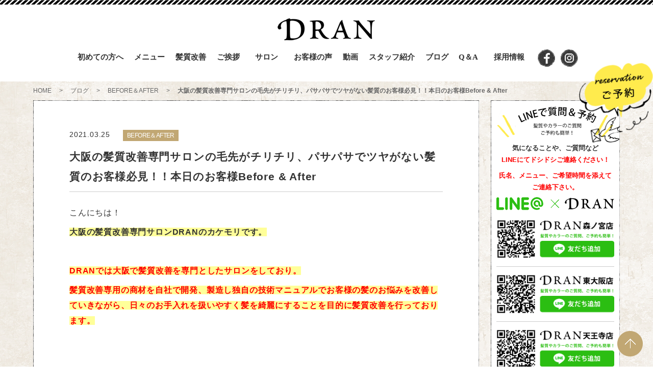

--- FILE ---
content_type: text/html; charset=UTF-8
request_url: https://dran-salon.com/news/13093.html
body_size: 24543
content:
<!DOCTYPE html>
<html lang="ja">
<head>

	<meta charset="UTF-8">
	<title>大阪の髪質改善専門サロンの毛先がチリチリ、パサパサでツヤがない髪質のお客様必見！！本日のお客様Before &amp; After | 大阪の髪質改善専門美容室DRAN(ドラン)｜梅田・天王寺・森ノ宮・東大阪</title>
	<!--<meta name="viewport" content="width=device-width, initial-scale=1.0, maximum-scale=1.0, minimum-scale=1.0">-->
	<script type="text/javascript">
		if (screen.width < 768) {
			document.write('<meta name="viewport" content="width=device-width, initial-scale=1">');
		}else{
			document.write('<meta name="viewport" content="width=1150">');
		}
	</script>
	<meta http-equiv="X-UA-Compatible" content="IE=edge">

	<link href="https://fonts.googleapis.com/css?family=Open+Sans" rel="stylesheet">
	<link rel="stylesheet" href="//fonts.googleapis.com/earlyaccess/notosansjapanese.css">
	<link href="https://use.fontawesome.com/releases/v5.0.6/css/all.css" rel="stylesheet">
	<link rel="stylesheet" href="https://dran-salon.com/wp-content/themes/pc/css/slick.css" type="text/css" media="all" />
	<link rel="stylesheet" href="https://dran-salon.com/wp-content/themes/pc/css/slick-theme.css" type="text/css" media="all" />			
	<link rel="stylesheet" href="https://dran-salon.com/wp-content/themes/pc/css/drawer.min.css" type="text/css" media="all" >
	<link rel="stylesheet" type="text/css" media="all" href="https://dran-salon.com/wp-content/themes/pc/style.css">
			<link rel="stylesheet" type="text/css" media="all" href="https://dran-salon.com/wp-content/themes/pc/options/css/admin.css">
		<link rel="alternate" type="application/atom+xml" title="大阪の髪質改善専門美容室DRAN(ドラン)｜梅田・天王寺・森ノ宮・東大阪 Atom Feed" href="https://dran-salon.com/feed/atom"/>
	<link rel="alternate" type="application/rss+xml" title="大阪の髪質改善専門美容室DRAN(ドラン)｜梅田・天王寺・森ノ宮・東大阪 RSS Feed" href="https://dran-salon.com/feed"/>
	<link rel="pingback" href="https://dran-salon.com/xmlrpc.php"/>
		
	
<!-- All in One SEO Pack 2.12 by Michael Torbert of Semper Fi Web Designob_start_detected [-1,-1] -->
<meta name="description"  content="こんにちは！ 大阪の髪質改善専門サロンDRANのカケモリです。 DRANでは大阪で髪質改善を専門としたサロンをしており。 髪質改善専用の商材を自社で開発、製造し独自の技術マニュアルでお客様の髪のお悩みを改善していきながら、日々のお手入れを扱いやすく髪を綺麗にすることを目的に髪質改善を行っております。 さて今回のお客様はヘアカラーなどのダメージで髪が乾燥しチリチリ、パサパサとなっているお客様の髪質改善をしていきたいと思います。 それではどのように髪が変化していくのかBefore &amp; afterでご紹介していきます。" />

<link rel="canonical" href="https://dran-salon.com/news/13093.html" />
<meta property="og:title" content="大阪の髪質改善専門サロンの毛先がチリチリ、パサパサでツヤがない髪質のお客様必見！！本日のお客様Before &amp; After" />
<meta property="og:type" content="activity" />
<meta property="og:url" content="https://dran-salon.com/news/13093.html" />
<meta property="og:image" content="https://dran-salon.com/wp-content/uploads/2021/03/BBDC854A-BA5D-4388-8CDB-152264C21BD7.jpeg" />
<meta property="og:site_name" content="大阪の髪質改善専門美容室DRAN(ドラン)｜梅田・天王寺・森ノ宮・東大阪" />
<meta property="og:description" content="こんにちは！ 大阪の髪質改善専門サロンDRANのカケモリです。 DRANでは大阪で髪質改善を専門としたサロンをしており。 髪質改善専用の商材を自社で開発、製造し独自の技術マニュアルでお客様の髪のお悩みを改善していきながら、日々のお手入れを扱いやすく髪を綺麗にすることを目的に髪質改善を行っております。 さて今回のお客様はヘアカラーなどのダメージで髪が乾燥しチリチリ、パサパサとなっているお客様の髪質改善をしていきたいと思います。 それではどのように髪が変化していくのかBefore &amp; afterでご紹介していきます。" />
<meta name="twitter:card" content="summary" />
<meta name="twitter:title" content="大阪の髪質改善専門サロンの毛先がチリチリ、パサパサでツヤがない髪質のお客様必見！！本日のお客様Before &amp; After" />
<meta name="twitter:description" content="こんにちは！ 大阪の髪質改善専門サロンDRANのカケモリです。 DRANでは大阪で髪質改善を専門としたサロンをしており。 髪質改善専用の商材を自社で開発、製造し独自の技術マニュアルでお客様の髪のお悩みを改善していきながら、日々のお手入れを扱いやすく髪を綺麗にすることを目的に髪質改善を行っております。 さて今回のお客様はヘアカラーなどのダメージで髪が乾燥しチリチリ、パサパサとなっているお客様の髪質改善をしていきたいと思います。 それではどのように髪が変化していくのかBefore &amp; afterでご紹介していきます。" />
<meta name="twitter:image" content="https://dran-salon.com/wp-content/uploads/2021/03/BBDC854A-BA5D-4388-8CDB-152264C21BD7.jpeg" />
<meta itemprop="image" content="https://dran-salon.com/wp-content/uploads/2021/03/BBDC854A-BA5D-4388-8CDB-152264C21BD7.jpeg" />
<!-- /all in one seo pack -->
<link rel='dns-prefetch' href='//s.w.org' />
<link rel="alternate" type="application/rss+xml" title="大阪の髪質改善専門美容室DRAN(ドラン)｜梅田・天王寺・森ノ宮・東大阪 &raquo; 大阪の髪質改善専門サロンの毛先がチリチリ、パサパサでツヤがない髪質のお客様必見！！本日のお客様Before &#038; After のコメントのフィード" href="https://dran-salon.com/news/13093.html/feed" />
		<script type="text/javascript">
			window._wpemojiSettings = {"baseUrl":"https:\/\/s.w.org\/images\/core\/emoji\/11\/72x72\/","ext":".png","svgUrl":"https:\/\/s.w.org\/images\/core\/emoji\/11\/svg\/","svgExt":".svg","source":{"concatemoji":"https:\/\/dran-salon.com\/wp-includes\/js\/wp-emoji-release.min.js?ver=5.0.22"}};
			!function(e,a,t){var n,r,o,i=a.createElement("canvas"),p=i.getContext&&i.getContext("2d");function s(e,t){var a=String.fromCharCode;p.clearRect(0,0,i.width,i.height),p.fillText(a.apply(this,e),0,0);e=i.toDataURL();return p.clearRect(0,0,i.width,i.height),p.fillText(a.apply(this,t),0,0),e===i.toDataURL()}function c(e){var t=a.createElement("script");t.src=e,t.defer=t.type="text/javascript",a.getElementsByTagName("head")[0].appendChild(t)}for(o=Array("flag","emoji"),t.supports={everything:!0,everythingExceptFlag:!0},r=0;r<o.length;r++)t.supports[o[r]]=function(e){if(!p||!p.fillText)return!1;switch(p.textBaseline="top",p.font="600 32px Arial",e){case"flag":return s([55356,56826,55356,56819],[55356,56826,8203,55356,56819])?!1:!s([55356,57332,56128,56423,56128,56418,56128,56421,56128,56430,56128,56423,56128,56447],[55356,57332,8203,56128,56423,8203,56128,56418,8203,56128,56421,8203,56128,56430,8203,56128,56423,8203,56128,56447]);case"emoji":return!s([55358,56760,9792,65039],[55358,56760,8203,9792,65039])}return!1}(o[r]),t.supports.everything=t.supports.everything&&t.supports[o[r]],"flag"!==o[r]&&(t.supports.everythingExceptFlag=t.supports.everythingExceptFlag&&t.supports[o[r]]);t.supports.everythingExceptFlag=t.supports.everythingExceptFlag&&!t.supports.flag,t.DOMReady=!1,t.readyCallback=function(){t.DOMReady=!0},t.supports.everything||(n=function(){t.readyCallback()},a.addEventListener?(a.addEventListener("DOMContentLoaded",n,!1),e.addEventListener("load",n,!1)):(e.attachEvent("onload",n),a.attachEvent("onreadystatechange",function(){"complete"===a.readyState&&t.readyCallback()})),(n=t.source||{}).concatemoji?c(n.concatemoji):n.wpemoji&&n.twemoji&&(c(n.twemoji),c(n.wpemoji)))}(window,document,window._wpemojiSettings);
		</script>
		<style type="text/css">
img.wp-smiley,
img.emoji {
	display: inline !important;
	border: none !important;
	box-shadow: none !important;
	height: 1em !important;
	width: 1em !important;
	margin: 0 .07em !important;
	vertical-align: -0.1em !important;
	background: none !important;
	padding: 0 !important;
}
</style>
	<style type="text/css">
	.wp-pagenavi{float:left !important; }
	</style>
  <link rel='stylesheet' id='sb_instagram_styles-css'  href='https://dran-salon.com/wp-content/plugins/instagram-feed/css/sbi-styles.min.css?ver=2.5' type='text/css' media='all' />
<link rel='stylesheet' id='wp-block-library-css'  href='https://dran-salon.com/wp-includes/css/dist/block-library/style.min.css?ver=5.0.22' type='text/css' media='all' />
<link rel='stylesheet' id='contact-form-7-css'  href='https://dran-salon.com/wp-content/plugins/contact-form-7/includes/css/styles.css?ver=5.0.4' type='text/css' media='all' />
<link rel='stylesheet' id='contact-form-7-confirm-css'  href='https://dran-salon.com/wp-content/plugins/contact-form-7-add-confirm/includes/css/styles.css?ver=5.1' type='text/css' media='all' />
<link rel='stylesheet' id='easingslider-css'  href='https://dran-salon.com/wp-content/plugins/easing-slider/assets/css/public.min.css?ver=3.0.8' type='text/css' media='all' />
<link rel='stylesheet' id='ez-icomoon-css'  href='https://dran-salon.com/wp-content/plugins/easy-table-of-contents/vendor/icomoon/style.min.css?ver=1.7' type='text/css' media='all' />
<link rel='stylesheet' id='ez-toc-css'  href='https://dran-salon.com/wp-content/plugins/easy-table-of-contents/assets/css/screen.min.css?ver=1.7' type='text/css' media='all' />
<style id='ez-toc-inline-css' type='text/css'>
div#ez-toc-container p.ez-toc-title {font-size: 120%;}div#ez-toc-container p.ez-toc-title {font-weight: 500;}div#ez-toc-container ul li {font-size: 95%;}
</style>
<link rel='stylesheet' id='fancybox-css'  href='https://dran-salon.com/wp-content/plugins/easy-fancybox/css/jquery.fancybox.1.3.23.min.css' type='text/css' media='screen' />
<link rel='stylesheet' id='wp-pagenavi-style-css'  href='https://dran-salon.com/wp-content/plugins/wp-pagenavi-style/css/css3_black.css?ver=1.0' type='text/css' media='all' />
<script>if (document.location.protocol != "https:") {document.location = document.URL.replace(/^http:/i, "https:");}</script><script type='text/javascript' src='https://dran-salon.com/wp-includes/js/jquery/jquery.js?ver=1.12.4'></script>
<script type='text/javascript' src='https://dran-salon.com/wp-includes/js/jquery/jquery-migrate.min.js?ver=1.4.1'></script>
<script type='text/javascript' src='https://dran-salon.com/wp-content/plugins/easing-slider/assets/js/public.min.js?ver=3.0.8'></script>
<script type='text/javascript' src='https://dran-salon.com/wp-content/plugins/responsive-menu-pro/public/js/noscroll.js'></script>
<script type='text/javascript' src='https://dran-salon.com/wp-content/plugins/google-analyticator/external-tracking.min.js?ver=6.5.4'></script>
<link rel='https://api.w.org/' href='https://dran-salon.com/wp-json/' />
<link rel="EditURI" type="application/rsd+xml" title="RSD" href="https://dran-salon.com/xmlrpc.php?rsd" />
<link rel="wlwmanifest" type="application/wlwmanifest+xml" href="https://dran-salon.com/wp-includes/wlwmanifest.xml" /> 
<link rel='prev' title='骨格診断！芸能人で分かりやすく骨格タイプそれぞれの特徴を知ろう！！' href='https://dran-salon.com/news/13082.html' />
<link rel='next' title='パーソナルカラー診断！スプリングタイプのおすすめコスメとは？2021年最新コスメも！' href='https://dran-salon.com/news/12864.html' />
<meta name="generator" content="WordPress 5.0.22" />
<link rel='shortlink' href='https://dran-salon.com/?p=13093' />
<link rel="alternate" type="application/json+oembed" href="https://dran-salon.com/wp-json/oembed/1.0/embed?url=https%3A%2F%2Fdran-salon.com%2Fnews%2F13093.html" />
<link rel="alternate" type="text/xml+oembed" href="https://dran-salon.com/wp-json/oembed/1.0/embed?url=https%3A%2F%2Fdran-salon.com%2Fnews%2F13093.html&#038;format=xml" />
	<style type="text/css">
	 .wp-pagenavi
	{
		font-size:12px !important;
	}
	</style>
	<script src="https://ajaxzip3.github.io/ajaxzip3.js" charset="UTF-8"></script>
    <script type="text/javascript">
    jQuery(function($){
    $("#zip").attr('onKeyUp', 'AjaxZip3.zip2addr(this,\'\',\'address\',\'address\');');
    $("#zip2").attr('onKeyUp', 'AjaxZip3.zip2addr(\'zip1\',\'zip2\',\'prefecture\',\'city\',\'street\');');
});</script><!-- Google Analytics Tracking by Google Analyticator 6.5.4: http://www.videousermanuals.com/google-analyticator/ -->
<script type="text/javascript">
    var analyticsFileTypes = [''];
    var analyticsSnippet = 'disabled';
    var analyticsEventTracking = 'enabled';
</script>
<script type="text/javascript">
	(function(i,s,o,g,r,a,m){i['GoogleAnalyticsObject']=r;i[r]=i[r]||function(){
	(i[r].q=i[r].q||[]).push(arguments)},i[r].l=1*new Date();a=s.createElement(o),
	m=s.getElementsByTagName(o)[0];a.async=1;a.src=g;m.parentNode.insertBefore(a,m)
	})(window,document,'script','//www.google-analytics.com/analytics.js','ga');
	ga('create', 'UA-XXXXXXXX-X', 'auto');
	ga('require', 'displayfeatures');

	ga('set', 'anonymizeIp', true);
 
	ga('send', 'pageview');
</script>
<style>button#responsive-menu-pro-button,
#responsive-menu-pro-container {
    display: none;
    -webkit-text-size-adjust: 100%;
}

#responsive-menu-pro-container {
    z-index: 99998;
}

@media screen and (max-width: 767px) {

    #responsive-menu-pro-container {
        display: block;
        position: fixed;
        top: 0;
        bottom: 0;
                padding-bottom: 5px;
        margin-bottom: -5px;
        outline: 1px solid transparent;
        overflow-y: auto;
        overflow-x: hidden;
    }

    #responsive-menu-pro-container .responsive-menu-pro-search-box {
        width: 100%;
        padding: 0 2%;
        border-radius: 2px;
        height: 50px;
        -webkit-appearance: none;
    }

    #responsive-menu-pro-container.push-left,
    #responsive-menu-pro-container.slide-left {
        transform: translateX(-100%);
        -ms-transform: translateX(-100%);
        -webkit-transform: translateX(-100%);
        -moz-transform: translateX(-100%);
    }

    .responsive-menu-pro-open #responsive-menu-pro-container.push-left,
    .responsive-menu-pro-open #responsive-menu-pro-container.slide-left {
        transform: translateX(0);
        -ms-transform: translateX(0);
        -webkit-transform: translateX(0);
        -moz-transform: translateX(0);
    }

    #responsive-menu-pro-container.push-top,
    #responsive-menu-pro-container.slide-top {
        transform: translateY(-100%);
        -ms-transform: translateY(-100%);
        -webkit-transform: translateY(-100%);
        -moz-transform: translateY(-100%);
    }

    .responsive-menu-pro-open #responsive-menu-pro-container.push-top,
    .responsive-menu-pro-open #responsive-menu-pro-container.slide-top {
        transform: translateY(0);
        -ms-transform: translateY(0);
        -webkit-transform: translateY(0);
        -moz-transform: translateY(0);
    }

    #responsive-menu-pro-container.push-right,
    #responsive-menu-pro-container.slide-right {
        transform: translateX(100%);
        -ms-transform: translateX(100%);
        -webkit-transform: translateX(100%);
        -moz-transform: translateX(100%);
    }

    .responsive-menu-pro-open #responsive-menu-pro-container.push-right,
    .responsive-menu-pro-open #responsive-menu-pro-container.slide-right {
        transform: translateX(0);
        -ms-transform: translateX(0);
        -webkit-transform: translateX(0);
        -moz-transform: translateX(0);
    }

    #responsive-menu-pro-container.push-bottom,
    #responsive-menu-pro-container.slide-bottom {
        transform: translateY(100%);
        -ms-transform: translateY(100%);
        -webkit-transform: translateY(100%);
        -moz-transform: translateY(100%);
    }

    .responsive-menu-pro-open #responsive-menu-pro-container.push-bottom,
    .responsive-menu-pro-open #responsive-menu-pro-container.slide-bottom {
        transform: translateY(0);
        -ms-transform: translateY(0);
        -webkit-transform: translateY(0);
        -moz-transform: translateY(0);
    }

    #responsive-menu-pro-container,
    #responsive-menu-pro-container:before,
    #responsive-menu-pro-container:after,
    #responsive-menu-pro-container *,
    #responsive-menu-pro-container *:before,
    #responsive-menu-pro-container *:after {
        box-sizing: border-box;
        margin: 0;
        padding: 0;
    }

    #responsive-menu-pro-container #responsive-menu-pro-search-box,
    #responsive-menu-pro-container #responsive-menu-pro-additional-content,
    #responsive-menu-pro-container #responsive-menu-pro-title {
        padding: 25px 5%;
    }

    #responsive-menu-pro-container #responsive-menu-pro,
    #responsive-menu-pro-container #responsive-menu-pro ul {
        width: 100%;
   }

    #responsive-menu-pro-container #responsive-menu-pro ul.responsive-menu-pro-submenu {
        display: none;
    }

    #responsive-menu-pro-container #responsive-menu-pro ul.responsive-menu-pro-submenu.responsive-menu-pro-submenu-open {
     display: block;
    }

            #responsive-menu-pro-container #responsive-menu-pro ul.responsive-menu-pro-submenu-depth-1 a.responsive-menu-pro-item-link {
            padding-left: 10%;
        }

        #responsive-menu-pro-container #responsive-menu-pro ul.responsive-menu-pro-submenu-depth-2 a.responsive-menu-pro-item-link {
            padding-left: 15%;
        }

        #responsive-menu-pro-container #responsive-menu-pro ul.responsive-menu-pro-submenu-depth-3 a.responsive-menu-pro-item-link {
            padding-left: 20%;
        }

        #responsive-menu-pro-container #responsive-menu-pro ul.responsive-menu-pro-submenu-depth-4 a.responsive-menu-pro-item-link {
            padding-left: 25%;
        }

        #responsive-menu-pro-container #responsive-menu-pro ul.responsive-menu-pro-submenu-depth-5 a.responsive-menu-pro-item-link {
            padding-left: 30%;
        }
    
    #responsive-menu-pro-container li.responsive-menu-pro-item {
        width: 100%;
        list-style: none;
    }

    #responsive-menu-pro-container li.responsive-menu-pro-item a {
        width: 100%;
        display: block;
        text-decoration: none;
        padding: 0 5%;
        position: relative;
    }

    #responsive-menu-pro-container li.responsive-menu-pro-item a .glyphicon,
    #responsive-menu-pro-container li.responsive-menu-pro-item a .fab,
    #responsive-menu-pro-container li.responsive-menu-pro-item a .fas {
        margin-right: 15px;
    }

    #responsive-menu-pro-container li.responsive-menu-pro-item a .responsive-menu-pro-subarrow {
        position: absolute;
        top: 0;
        bottom: 0;
        text-align: center;
        overflow: hidden;
    }

    #responsive-menu-pro-container li.responsive-menu-pro-item a .responsive-menu-pro-subarrow .glyphicon,
    #responsive-menu-pro-container li.responsive-menu-pro-item a .responsive-menu-pro-subarrow .fab,
    #responsive-menu-pro-container li.responsive-menu-pro-item a .responsive-menu-pro-subarrow .fas {
        margin-right: 0;
    }

    button#responsive-menu-pro-button .responsive-menu-pro-button-icon-inactive {
        display: none;
    }

    button#responsive-menu-pro-button {
        z-index: 99999;
        display: none;
        overflow: hidden;
        outline: none;
    }

    button#responsive-menu-pro-button img {
        max-width: 100%;
    }

    .responsive-menu-pro-label {
        display: inline-block;
        font-weight: 600;
        margin: 0 5px;
        vertical-align: middle;
    }

    .responsive-menu-pro-accessible {
        display: inline-block;
    }

    .responsive-menu-pro-accessible .responsive-menu-pro-box {
        display: inline-block;
        vertical-align: middle;
    }

    .responsive-menu-pro-label.responsive-menu-pro-label-top,
    .responsive-menu-pro-label.responsive-menu-pro-label-bottom {
        display: block;
        margin: 0 auto;
    }

    button#responsive-menu-pro-button {
        padding: 0 0;
        display: inline-block;
        cursor: pointer;
        transition-property: opacity, filter;
        transition-duration: 0.15s;
        transition-timing-function: linear;
        font: inherit;
        color: inherit;
        text-transform: none;
        background-color: transparent;
        border: 0;
        margin: 0;
    }

    .responsive-menu-pro-box {
        width: 25px;
        height: 19px;
        display: inline-block;
        position: relative;
    }

    .responsive-menu-pro-inner {
        display: block;
        top: 50%;
        margin-top: -1.5px;
    }

    .responsive-menu-pro-inner,
    .responsive-menu-pro-inner::before,
    .responsive-menu-pro-inner::after {
        width: 25px;
        height: 3px;
        background-color: #ffffff;
        border-radius: 4px;
        position: absolute;
        transition-property: transform;
        transition-duration: 0.15s;
        transition-timing-function: ease;
    }

    .responsive-menu-pro-open .responsive-menu-pro-inner,
    .responsive-menu-pro-open .responsive-menu-pro-inner::before,
    .responsive-menu-pro-open .responsive-menu-pro-inner::after {
        background-color: #ffffff;
    }

    button#responsive-menu-pro-button:hover .responsive-menu-pro-inner,
    button#responsive-menu-pro-button:hover .responsive-menu-pro-inner::before,
    button#responsive-menu-pro-button:hover .responsive-menu-pro-inner::after,
    button#responsive-menu-pro-button:hover .responsive-menu-pro-open .responsive-menu-pro-inner,
    button#responsive-menu-pro-button:hover .responsive-menu-pro-open .responsive-menu-pro-inner::before,
    button#responsive-menu-pro-button:hover .responsive-menu-pro-open .responsive-menu-pro-inner::after,
    button#responsive-menu-pro-button:focus .responsive-menu-pro-inner,
    button#responsive-menu-pro-button:focus .responsive-menu-pro-inner::before,
    button#responsive-menu-pro-button:focus .responsive-menu-pro-inner::after,
    button#responsive-menu-pro-button:focus .responsive-menu-pro-open .responsive-menu-pro-inner,
    button#responsive-menu-pro-button:focus .responsive-menu-pro-open .responsive-menu-pro-inner::before,
    button#responsive-menu-pro-button:focus .responsive-menu-pro-open .responsive-menu-pro-inner::after {
        background-color: #ffffff;
    }

    .responsive-menu-pro-inner::before,
    .responsive-menu-pro-inner::after {
        content: "";
        display: block;
    }

    .responsive-menu-pro-inner::before {
        top: -8px;
    }

    .responsive-menu-pro-inner::after {
        bottom: -8px;
    }

            .responsive-menu-pro-boring .responsive-menu-pro-inner,
.responsive-menu-pro-boring .responsive-menu-pro-inner::before,
.responsive-menu-pro-boring .responsive-menu-pro-inner::after {
    transition-property: none;
}

.responsive-menu-pro-boring.is-active .responsive-menu-pro-inner {
    transform: rotate(45deg);
}

.responsive-menu-pro-boring.is-active .responsive-menu-pro-inner::before {
    top: 0;
    opacity: 0;
}

.responsive-menu-pro-boring.is-active .responsive-menu-pro-inner::after {
    bottom: 0;
    transform: rotate(-90deg);
}    
    button#responsive-menu-pro-button {
        width: 45px;
        height: 45px;
        position: fixed;
        top: 15px;
        right: 5%;
        display: inline-block;
        transition: transform 0.5s, background-color 0.5s;
                   background: #000000;
            }

            .responsive-menu-pro-open button#responsive-menu-pro-button:hover,
        .responsive-menu-pro-open button#responsive-menu-pro-button:focus,
        button#responsive-menu-pro-button:hover,
        button#responsive-menu-pro-button:focus {
            background: #000000;
         }
    

            .responsive-menu-pro-open button#responsive-menu-pro-button {
            background: #000000;
         }
    
    button#responsive-menu-pro-button .responsive-menu-pro-box {
        color: #ffffff;
    }

    .responsive-menu-pro-open button#responsive-menu-pro-button .responsive-menu-pro-box {
        color: #ffffff;
    }

    .responsive-menu-pro-label {
        color: #ffffff;
        font-size: 14px;
        line-height: 13px;
            }

    .responsive-menu-pro-label .responsive-menu-pro-button-text-open {
        display: none;
    }

    
    
    .responsive-menu-pro-fade-top #responsive-menu-pro-container,
    .responsive-menu-pro-fade-left #responsive-menu-pro-container,
    .responsive-menu-pro-fade-right #responsive-menu-pro-container,
    .responsive-menu-pro-fade-bottom #responsive-menu-pro-container {
        display: none;
    }

    
        #responsive-menu-pro-mask {
            position: fixed;
            z-index: 99997;
            top: 0;
            left: 0;
            overflow: hidden;
            width: 0;
            height: 0;
            background-color: rgba(0, 0, 0, 0);
            transition: background-color 0.5s, width 0s 0.5s,  height 0s0.5s;
        }

        .responsive-menu-pro-open #responsive-menu-pro-mask {
            width: 100%;
            height: 100%;
            background-color: rgba(0, 0, 0, 0.5);
            transition: background-color 0.5s;
        }

    
    
    #responsive-menu-pro-container {
        width: 75%;
        left: 0;
                    background: #212121;
                        transition: transform 0.5s;
        text-align: left;
                                    }

    #responsive-menu-pro-container #responsive-menu-pro-wrapper {
        background: #212121;
    }

    #responsive-menu-pro-container #responsive-menu-pro-additional-content {
        color: #ffffff;
    }

    #responsive-menu-pro-container .responsive-menu-pro-search-box {
        background: #ffffff;
        border: 2px solid #dadada;
        color: #333333;
    }

    #responsive-menu-pro-container .responsive-menu-pro-search-box:-ms-input-placeholder {
        color: #c7c7cd;
    }

    #responsive-menu-pro-container .responsive-menu-pro-search-box::-webkit-input-placeholder {
        color: #c7c7cd;
    }

    #responsive-menu-pro-container .responsive-menu-pro-search-box:-moz-placeholder {
        color: #c7c7cd;
        opacity: 1;
    }

    #responsive-menu-pro-container .responsive-menu-pro-search-box::-moz-placeholder {
        color: #c7c7cd;
        opacity: 1;
    }

    #responsive-menu-pro-container .responsive-menu-pro-item-link,
    #responsive-menu-pro-container #responsive-menu-pro-title,
    #responsive-menu-pro-container .responsive-menu-pro-subarrow {
        transition: background-color 0.5s,
                    border-color 0.5s,
                    color 0.5s;
    }

    #responsive-menu-pro-container #responsive-menu-pro-title {
        background-color: #212121;
        color: #ffffff;
        font-size: 13px;
        text-align: left;
    }

    #responsive-menu-pro-container #responsive-menu-pro-title a {
        color: #ffffff;
        font-size: 13px;
        text-decoration: none;
    }

    #responsive-menu-pro-container #responsive-menu-pro-title a:hover {
        color: #ffffff;
    }

    #responsive-menu-pro-container #responsive-menu-pro-title:hover {
        background-color: #212121;
        color: #ffffff;
    }

    #responsive-menu-pro-container #responsive-menu-pro-title:hover a {
        color: #ffffff;
    }

    #responsive-menu-pro-container #responsive-menu-pro-title #responsive-menu-pro-title-image {
        display: inline-block;
        vertical-align: middle;
        max-width: 100%;
        margin-bottom: 15px;
    }

    #responsive-menu-pro-container #responsive-menu-pro-title #responsive-menu-pro-title-image img {
                            width: 75%;
                max-width: 100%;
    }

    
    #responsive-menu-pro-container #responsive-menu-pro > li.responsive-menu-pro-item:first-child > a {
        border-top: 1px solid #212121;
    }

    #responsive-menu-pro-container #responsive-menu-pro li.responsive-menu-pro-item .responsive-menu-pro-item-link {
        font-size: 13px;
    }

    #responsive-menu-pro-container #responsive-menu-pro li.responsive-menu-pro-item a {
        line-height: 40px;
        border-bottom: 1px solid #212121;
        color: #ffffff;
        background-color: #212121;
                    height: 40px;
            }

    #responsive-menu-pro-container #responsive-menu-pro li.responsive-menu-pro-item a:hover {
        color: #ffffff;
        background-color: #3f3f3f;
        border-color: #212121;
    }

    #responsive-menu-pro-container #responsive-menu-pro li.responsive-menu-pro-item a:hover .responsive-menu-pro-subarrow {
        color: #ffffff;
        border-color: #3f3f3f;
        background-color: #3f3f3f;
    }

    #responsive-menu-pro-container #responsive-menu-pro li.responsive-menu-pro-item a:hover .responsive-menu-pro-subarrow.responsive-menu-pro-subarrow-active {
        color: #ffffff;
        border-color: #3f3f3f;
        background-color: #3f3f3f;
    }

    #responsive-menu-pro-container #responsive-menu-pro li.responsive-menu-pro-item a .responsive-menu-pro-subarrow {
        right: 0;
        height: 39px;
        line-height: 39px;
        width: 40px;
        color: #ffffff;
        border-left: 1px solid #212121;
        background-color: #212121;
    }

    #responsive-menu-pro-container #responsive-menu-pro li.responsive-menu-pro-item a .responsive-menu-pro-subarrow.responsive-menu-pro-subarrow-active {
        color: #ffffff;
        border-color: #212121;
        background-color: #212121;
    }

    #responsive-menu-pro-container #responsive-menu-pro li.responsive-menu-pro-item a .responsive-menu-pro-subarrow.responsive-menu-pro-subarrow-active:hover {
        color: #ffffff;
        border-color: #3f3f3f;
        background-color: #3f3f3f;
    }

    #responsive-menu-pro-container #responsive-menu-pro li.responsive-menu-pro-item a .responsive-menu-pro-subarrow:hover {
        color: #ffffff;
        border-color: #3f3f3f;
        background-color: #3f3f3f;
    }

    #responsive-menu-pro-container #responsive-menu-pro li.responsive-menu-pro-item.responsive-menu-pro-current-item > .responsive-menu-pro-item-link {
        background-color: #212121;
        color: #ffffff;
        border-color: #212121;
    }

    #responsive-menu-pro-container #responsive-menu-pro li.responsive-menu-pro-item.responsive-menu-pro-current-item > .responsive-menu-pro-item-link:hover {
        background-color: #3f3f3f;
        color: #ffffff;
        border-color: #3f3f3f;
    }

            #responsive-menu-pro-container #responsive-menu-pro ul.responsive-menu-pro-submenu li.responsive-menu-pro-item .responsive-menu-pro-item-link {
                        font-size: 13px;
        }

        #responsive-menu-pro-container #responsive-menu-pro ul.responsive-menu-pro-submenu li.responsive-menu-pro-item a {
                            height: 40px;
                        line-height: 40px;
            border-bottom: 1px solid #212121;
            color: #ffffff;
            background-color: #212121;
        }

        #responsive-menu-pro-container #responsive-menu-pro ul.responsive-menu-pro-submenu li.responsive-menu-pro-item a:hover {
            color: #ffffff;
            background-color: #3f3f3f;
            border-color: #212121;
        }

        #responsive-menu-pro-container #responsive-menu-pro ul.responsive-menu-pro-submenu li.responsive-menu-pro-item a:hover .responsive-menu-pro-subarrow {
            color: #ffffff;
            border-color: #3f3f3f;
            background-color: #3f3f3f;
        }

        #responsive-menu-pro-container #responsive-menu-pro ul.responsive-menu-pro-submenu li.responsive-menu-pro-item a:hover .responsive-menu-pro-subarrow.responsive-menu-pro-subarrow-active {
            color: #ffffff;
            border-color: #3f3f3f;
            background-color: #3f3f3f;
        }

        #responsive-menu-pro-container #responsive-menu-pro ul.responsive-menu-pro-submenu li.responsive-menu-pro-item a .responsive-menu-pro-subarrow {
            right: 0;
            height: 39px;
            line-height: 39px;
            width: 40px;
            color: #ffffff;
            border-left: 1px solid #212121;
            background-color: #212121;
        }

        #responsive-menu-pro-container #responsive-menu-pro ul.responsive-menu-pro-submenu li.responsive-menu-pro-item a .responsive-menu-pro-subarrow.responsive-menu-pro-subarrow-active {
            color: #ffffff;
            border-color: #212121;
            background-color: #212121;
        }

        #responsive-menu-pro-container #responsive-menu-pro ul.responsive-menu-pro-submenu li.responsive-menu-pro-item a .responsive-menu-pro-subarrow.responsive-menu-pro-subarrow-active:hover {
            color: #ffffff;
            border-color: #3f3f3f;
            background-color: #3f3f3f;
        }

        #responsive-menu-pro-container #responsive-menu-pro ul.responsive-menu-pro-submenu li.responsive-menu-pro-item a .responsive-menu-pro-subarrow:hover {
            color: #ffffff;
            border-color: #3f3f3f;
            background-color: #3f3f3f;
        }

        #responsive-menu-pro-container #responsive-menu-pro ul.responsive-menu-pro-submenu li.responsive-menu-pro-item.responsive-menu-pro-current-item > .responsive-menu-pro-item-link {
            background-color: #212121;
            color: #ffffff;
            border-color: #212121;
        }

        #responsive-menu-pro-container #responsive-menu-pro ul.responsive-menu-pro-submenu li.responsive-menu-pro-item.responsive-menu-pro-current-item > .responsive-menu-pro-item-link:hover {
            background-color: #3f3f3f;
            color: #ffffff;
            border-color: #3f3f3f;
        }
    
    
    
}


#responsive-menu-pro-header {
    width: 100%;
    padding: 0 5%;
    box-sizing: border-box;
    top: 0;
    right: 0;
    left: 0;
    display: none;
    z-index: 99998;
}

#responsive-menu-pro-header .responsive-menu-pro-header-box {
    display: inline-block;
}

#responsive-menu-pro-header .responsive-menu-pro-header-box,
#responsive-menu-pro-header .responsive-menu-pro-header-box img {
    vertical-align: middle;
    max-width: 100%;
}

#responsive-menu-pro-header #responsive-menu-pro-header-bar-logo img {
                width: 75%;
    }

#responsive-menu-pro-header button#responsive-menu-pro-button {
    position: relative;
    margin: 0;
    left: auto;
    right: auto;
    bottom: auto;
}

#responsive-menu-pro-header .responsive-menu-pro-header-box {
    margin-right: 2%;
}

@media screen and (max-width: 767px) {

    
    #responsive-menu-pro-header {
        position: absolute;
        background-color: #ffffff;
        height: 70px;
        color: #ffffff;
        display: block;
        font-size: 14px;
            }

    #responsive-menu-pro-header .responsive-menu-pro-header-bar-item {
        line-height: 70px;
    }

    #responsive-menu-pro-header a {
        color: #ffffff;
        text-decoration: none;
    }

}#responsive-menu-pro-header
.responsive-menu-pro-header-box,
#responsive-menu-pro-header{
text-align: center !important;
}
@media screen and (max-width: 767px){
#responsive-menu-pro-container #responsive-menu-pro-title #responsive-menu-pro-title-image {
    display: inline-block;
    vertical-align: middle;
    max-width: 100%;
    margin-bottom: 0 !important;
    text-align: center !important;
}

#responsive-menu-pro-container #responsive-menu-pro-search-box, #responsive-menu-pro-container #responsive-menu-pro-additional-content, #responsive-menu-pro-container #responsive-menu-pro-title {
    padding: 15px 5% !important;
}
}</style><script>jQuery(document).ready(function($) {

    var ResponsiveMenuPro = {
        trigger: '#responsive-menu-pro-button',
        animationSpeed: 500,
        breakpoint: 767,
                        isOpen: false,
        activeClass: 'is-active',
        container: '#responsive-menu-pro-container',
        openClass: 'responsive-menu-pro-open',
        activeArrow: '▲',
        inactiveArrow: '▼',
        wrapper: '#responsive-menu-pro-wrapper',
        linkElement: '.responsive-menu-pro-item-link',
        subMenuTransitionTime: 200,
        originalHeight: '',
        openMenu: function() {
            $(this.trigger).addClass(this.activeClass);
            $('html').addClass(this.openClass);
            $('.responsive-menu-pro-button-icon-active').hide();
            $('.responsive-menu-pro-button-icon-inactive').show();

            
            
                            this.setWrapperTranslate();
            
            
            
            
            this.isOpen = true;
        },
        closeMenu: function() {
            $(this.trigger).removeClass(this.activeClass);
            $('html').removeClass(this.openClass);
            $('.responsive-menu-pro-button-icon-inactive').hide();
            $('.responsive-menu-pro-button-icon-active').show();

            
                            this.clearWrapperTranslate();
            
            $("#responsive-menu-pro > li").removeAttr('style');

            
            this.isOpen = false;
        },
                triggerMenu: function() {
            this.isOpen ? this.closeMenu() : this.openMenu();
        },

        
        triggerSubArrow: function(subarrow) {
            var sub_menu = $(subarrow).parent().siblings('.responsive-menu-pro-submenu');
            var self = this;

            
                
                    
                
                if(sub_menu.hasClass('responsive-menu-pro-submenu-open')) {
                    sub_menu.slideUp(self.subMenuTransitionTime, 'linear',function() {
                        $(this).css('display', '');
                    }).removeClass('responsive-menu-pro-submenu-open');
                    $(subarrow).html(this.inactiveArrow);
                    $(subarrow).removeClass('responsive-menu-pro-subarrow-active');
                } else {
                    sub_menu.slideDown(self.subMenuTransitionTime, 'linear').addClass('responsive-menu-pro-submenu-open');
                    $(subarrow).html(this.activeArrow);
                    $(subarrow).addClass('responsive-menu-pro-subarrow-active');
                }

            
        },
        menuHeight: function() {
            return $(this.container).height();
        },
        menuWidth: function() {
            return $(this.container).width();
        },
        wrapperHeight: function() {
            return $(this.wrapper).height();
        },
                    setWrapperTranslate: function() {
                switch('left') {
                    case 'left':
                        translate = 'translateX(' + this.menuWidth() + 'px)'; break;
                    case 'right':
                        translate = 'translateX(-' + this.menuWidth() + 'px)'; break;
                    case 'top':
                        translate = 'translateY(' + this.wrapperHeight() + 'px)'; break;
                    case 'bottom':
                        translate = 'translateY(-' + this.menuHeight() + 'px)'; break;
                }

                
                            },
            clearWrapperTranslate: function() {
                var self = this;

                
                            },
        
        
        
        init: function() {

            var self = this;

            
                
            
            
                
                
            
            
                
            
            
            $(this.trigger).on('click', function(e){
                e.stopPropagation();
                self.triggerMenu();
            });

            $(this.trigger).mouseup(function(){
                $(self.trigger).blur();
            });

            $('.responsive-menu-pro-subarrow').on('click', function(e) {
                e.preventDefault();
                e.stopPropagation();
                self.triggerSubArrow(this);
            });

            $(window).resize(function() {
                if($(window).width() >= self.breakpoint) {
                    if(self.isOpen){
                        self.closeMenu();
                    }
                    $('#responsive-menu-pro, .responsive-menu-pro-submenu').removeAttr('style');
                } else {
                    
                                            if($('.responsive-menu-pro-open').length > 0){
                            self.setWrapperTranslate();
                        }
                                    }
            });

            
            
            
            
            
            
        }
    };
    ResponsiveMenuPro.init();
});</script>
	<script src="https://code.jquery.com/jquery-2.1.4.min.js"></script>
	<script src="https://dran-salon.com/wp-content/themes/pc/js/smart-crossfade.js"></script>
	<script src="https://dran-salon.com/wp-content/themes/pc/js/insetBorderEffect.js"></script>
	<script src="https://dran-salon.com/wp-content/themes/pc/js/jquery-scrollIn.js"></script>
	<script src="https://dran-salon.com/wp-content/themes/pc/js/infiniteslide.js"></script>
	<script src="https://dran-salon.com/wp-content/themes/pc/js/jquery.matchHeight.js"></script>
	<script src="https://dran-salon.com/wp-content/themes/pc/js/main.js"></script>

	<script>
		$( window ).scroll( function () {
			var topy = $( document ).scrollTop();

			if ( topy >= 200 ) {
				$( "#header_scroll" ).show();
			} else {
				$( "#header_scroll" ).hide();
			}
		} );
	</script>
	<script>
   // ページの読み込みが完了してから実行
jQuery(document).ready(function($){
      // スクロール途中から表示したいメニューバーを指定
      var navBox = $("#footbana-area");

      // メニューバーは初期状態では消しておく
      navBox.hide();

      // 表示を開始するスクロール量を設定(px)
      var TargetPos = 150;

      // スクロールされた際に実行
      $(window).scroll( function() {
         // 現在のスクロール位置を取得
         var ScrollPos = $(window).scrollTop();
         // 現在のスクロール位置と、目的のスクロール位置を比較
         if( ScrollPos > TargetPos ) {
            // 表示(フェイドイン)
            navBox.fadeIn();
         }
         else {
            // 非表示(フェイドアウト)
            navBox.fadeOut();
         }
      });
   });
</script>
	
	<!--[if lt IE 9]>
<script src="https://html5shiv.googlecode.com/svn/trunk/html5.js"></script>
<script src="https://css3-mediaqueries-js.googlecode.com/svn/trunk/css3-mediaqueries.js"></script>
<![endif]-->

	<!--[if lte IE 8]>
<script type="text/javascript" src="https://dran-salon.com/wp-content/themes/pc/js/jquery.backgroundSize.js"></script>
<script>
    $(function() {
        $(elem).css( "background-size", "cover" );      //backgounrd-size:coverを使う場合//
        $(elem).css( "background-size", "contain" );    //backgounrd-size:containを使う場合//
    });
</script>
<![endif]-->
<!-- Google Tag Manager -->
<script>(function(w,d,s,l,i){w[l]=w[l]||[];w[l].push({'gtm.start':
new Date().getTime(),event:'gtm.js'});var f=d.getElementsByTagName(s)[0],
j=d.createElement(s),dl=l!='dataLayer'?'&l='+l:'';j.async=true;j.src=
'https://www.googletagmanager.com/gtm.js?id='+i+dl;f.parentNode.insertBefore(j,f);
})(window,document,'script','dataLayer','GTM-5NJ4X86V');</script>
<!-- End Google Tag Manager -->
<!-- Global site tag (gtag.js) - Google Analytics -->
<script async src="https://www.googletagmanager.com/gtag/js?id=UA-118779069-2"></script>
<script>
  window.dataLayer = window.dataLayer || [];
  function gtag(){dataLayer.push(arguments);}
  gtag('js', new Date());

  gtag('config', 'UA-118779069-2');
</script>
	
<!-- Global site tag (gtag.js) - Google Ads: 805061910 -->
<script async src="https://www.googletagmanager.com/gtag/js?id=AW-805061910"></script>
<script>
  window.dataLayer = window.dataLayer || [];
  function gtag(){dataLayer.push(arguments);}
  gtag('js', new Date());

  gtag('config', 'AW-805061910');
</script>
<!-- Facebook Pixel Code -->
<script>
  !function(f,b,e,v,n,t,s)
  {if(f.fbq)return;n=f.fbq=function(){n.callMethod?
  n.callMethod.apply(n,arguments):n.queue.push(arguments)};
  if(!f._fbq)f._fbq=n;n.push=n;n.loaded=!0;n.version='2.0';
  n.queue=[];t=b.createElement(e);t.async=!0;
  t.src=v;s=b.getElementsByTagName(e)[0];
  s.parentNode.insertBefore(t,s)}(window, document,'script',
  'https://connect.facebook.net/en_US/fbevents.js');
  fbq('init', '451823752805660');
  fbq('track', 'PageView');
</script>
<noscript><img height="1" width="1" style="display:none"
  src="https://www.facebook.com/tr?id=451823752805660&ev=PageView&noscript=1"
/></noscript>
<!-- End Facebook Pixel Code -->
</head>
	<body data-rsssl=1 id="blog-bfafhair-quality %e5%a4%a7%e9%98%aa%e3%81%ae%e9%ab%aa%e8%b3%aa%e6%94%b9%e5%96%84%e5%b0%82%e9%96%80%e3%82%b5%e3%83%ad%e3%83%b3%e3%81%ae%e6%af%9b%e5%85%88%e3%81%8c%e3%83%81%e3%83%aa%e3%83%81%e3%83%aa%e3%80%81%e3%83%91" class="blog-bfaf drawer drawer--left">
<!-- Google Tag Manager (noscript) -->
<noscript><iframe src="https://www.googletagmanager.com/ns.html?id=GTM-5NJ4X86V"
height="0" width="0" style="display:none;visibility:hidden"></iframe></noscript>
<!-- End Google Tag Manager (noscript) -->
	<p id="page-top"><a href="#pagetop">PAGE TOP</a>
	</p>
	<div id="pagetop"></div>
	<div class="wrap">
		
		<div class="hidden-sp">
		<!-- 追尾ヘッダー -->
		<div id="header_scroll">
			<nav>
				<div class="globalNavi">
					<ul class="gn-menu">
						<li class="nav0"><a href="https://dran-salon.com">HOME</a>
						</li>
						<li class="nav1"><a href="https://dran-salon.com/guide">初めての方へ</a>
						</li>
						<li class="nav2"><a href="https://dran-salon.com/menu">メニュー</a>
						</li>
						<li class="nav3">
							<p class="over">髪質改善</p>
							<ul class="child">
								<li><a href="https://dran-salon.com/hairquality-cut">髪質改善トリートメントカット</a>
								</li>
								<li><a href="https://dran-salon.com/hairquality-color">髪質改善カラー</a>
								</li>
								<li><a href="https://dran-salon.com/hairquality-perm">髪質改善パーマ</a>
								</li>
								<li><a href="https://dran-salon.com/hairquality-straightened">髪質改善矯正</a>
								</li>											
							</ul>
						</li>
						<li class="nav15"><a href="https://dran-salon.com/greeting">ご挨拶</a>
						</li>
						<li class="nav12">
							<p class="over"><a href="https://dran-salon.com/salon-morinomiya">サロン</a></p>
							<ul class="child">
								<li><a href="https://dran-salon.com/salon-umeda">DRAN 梅田店</a>
								</li>
								<li><a href="https://dran-salon.com/kyoubashi">DRAN 京橋店</a>
								</li>
								<li><a href="https://dran-salon.com/salon-tennoji">DRAN 天王寺店</a>
								</li>
								<li><a href="https://dran-salon.com/salon-morinomiya">DRAN 森ノ宮店</a>
								</li>
								<li><a href="https://dran-salon.com/salon-eastosaka">DRAN 東大阪店</a>
								</li>
							</ul>							
						</li>
						<li class="nav4"><a href="https://dran-salon.com/voice">お客様の声</a>
						</li>
						<li class="nav5"><a href="https://dran-salon.com/movie">動画</a>
						</li>
						<li class="nav6"><a href="https://dran-salon.com/staff">スタッフ紹介</a>
						</li>
						<li class="nav7"><a href="https://dran-salon.com/category/blog">ブログ</a>
						</li>
						<li class="nav8"><a href="https://dran-salon.com/qa">Q＆A</a>
						</li>
						<li class="nav13">
                            <p class="over"><a href="https://dran-salon.com/lp-recruit" target="_blank">採用情報</a></p>
							<ul class="child">
								<li><a href="https://dran-salon.com/lp-recruit" target="_blank">採用情報</a>
								</li>
								<li><a href="https://dran-salon.com/student-recruit" target="_blank">新卒リクルート</a>
								</li>
							</ul>
                        </li>
						<li class="nav14"><a href="https://dran-salon.com/reserve">ご予約</a>
						</li>
					</ul>
				</div>
				<!-- / #globalNavi -->
			</nav>
		</div>
	</div>
		<!-- / 追尾ヘッダー -->
		
		<header>
			<div id="header">
				<div class="inner">
					<h1 class="logo"><a href="https://dran-salon.com"><img src="https://dran-salon.com/wp-content/themes/pc/images/logo.png" alt="" width="" height=""/></a></h1>

					<!-- ハンバーガーボタン
					<div class="hidden-pc">
						<button type="button" class="drawer-toggle drawer-hamburger">
						<span class="sr-only">toggle navigation</span>
						<span class="drawer-hamburger-icon"></span>
						</button>
						
						<nav class="drawer-nav" role="navigation">
							<div class="drawer-inner">
								<h2><a href="https://dran-salon.com"><img src="https://dran-salon.com/wp-content/themes/pc/images/logo.png" alt="" width="" height=""/></h2>
								<p class="drawer-tel">tel <span class="tel-link">06-6809-3783</span><br><span class="TXT-SS">【定休】毎週月曜日，第2・3火曜日</span></p>
								<p></p>
								
								<div id="headerNavi">
									<ul>
										<li><a href="https://dran-salon.com/reserve">RESERVE ご予約</a>
										</li>
										<li><a href="https://line.me/R/ti/p/%40edl7512o" target="_blank">LINE@</a>
										</li>
									</ul>
								</div>
								
								<ul class="drawer-menu drawer-menu--left">
									<li class="drawer-dropdown">
								<a class="drawer-menu-item" href="#" data-toggle="dropdown" role="button" aria-expanded="false">Navbar <span class="drawer-caret"></span></a>
								<ul class="drawer-dropdown-menu">
									<li><a class="drawer-dropdown-menu-item" href="#">Dropdown nav1</a></li>
									<li><a class="drawer-dropdown-menu-item" href="#">Dropdown nav2</a></li>
									<li><a class="drawer-dropdown-menu-item" href="#">Dropdown nav3</a></li>
								</ul>
							</li>
									<li><a href="https://dran-salon.com">ホーム</a>
									</li>
									<li><a href="https://dran-salon.com/guide">初めての方へ</a>
									</li>
									<li><a href="https://dran-salon.com/menu">メニュー</a>
									</li>
									<li><a href="https://dran-salon.com/hairquality-cut">髪質改善トリートメントカット</a>
									</li>
									<li><a href="https://dran-salon.com/hairquality-color">髪質改善カラー</a>
									</li>
									<li><a href="https://dran-salon.com/hairquality-perm">髪質改善パーマ</a>
									</li>
									<li><a href="https://dran-salon.com/hairquality-straightened">髪質改善矯正</a>
									</li>
									<li><a href="https://dran-salon.com/salon">サロン</a>
									</li>
									<li><a href="https://dran-salon.com/voice">お客様の声</a>
									</li>
									<li><a href="https://dran-salon.com/movie">動画</a>
									</li>
									<li><a href="https://dran-salon.com/staff">スタッフ紹介</a>
									</li>
									<li><a href="https://dran-salon.com/category/blog">ブログ</a>
									</li>
									<li><a href="https://dran-salon.com/qa">Q＆A</a>
									</li>
									<li><a href="https://dran-salon.com/recruitment">採用情報</a>
									</li>
								</ul>
								<ul class="sns-list">
									<li class="nav9"><a href="" target="_blank"><img src="https://dran-salon.com/wp-content/themes/pc/images/icon_tw.png" alt="" width="34" height="34" class="icon"/></a>
									</li>
									<li class="nav10"><a href="https://www.facebook.com/DRAN-%E6%A3%AE%E3%83%8E%E5%AE%AE-1543089685932278/" target="_blank"><img src="https://dran-salon.com/wp-content/themes/pc/images/icon_fb.png" alt="" width="34" height="34" class="icon"/></a>
									</li>
									<li class="nav11"><a href="https://www.instagram.com/dran_hair/" target="_blank"><img src="https://dran-salon.com/wp-content/themes/pc/images/icon_ig.png" alt="" width="34" height="34" class="icon"/></a>
									</li>
								</ul>
							</div>
						</nav>
					</div>
				</div>
				
				<script src="https://dran-salon.com/wp-content/themes/pc/js/iscroll.min.js"></script>
		<script src="https://dran-salon.com/wp-content/themes/pc/js/drawer.min.js"></script>
		<script>
			$(document).ready(function () {
				$('.drawer').drawer();
			});
		</script> -->

				<div class="hidden-sp">
					<nav>
						<div class="globalNavi">
							<ul class="gn-menu">
								<li class="nav1"><a href="https://dran-salon.com/guide">初めての方へ</a>
								</li>
								<li class="nav2"><a href="https://dran-salon.com/menu">メニュー</a>
								</li>								
								<li class="nav3">
									<p class="over">髪質改善</a></p>
										<ul class="child">
											<li><a href="https://dran-salon.com/hairquality-cut">髪質改善トリートメントカット</a>
											</li>
											<li><a href="https://dran-salon.com/hairquality-color">髪質改善カラー</a>
											</li>
											<li><a href="https://dran-salon.com/hairquality-perm">髪質改善パーマ</a>
											</li>
											<li><a href="https://dran-salon.com/hairquality-straightened">髪質改善矯正</a>
											</li>											
										</ul>
								</li>
								<li class="nav15"><a href="https://dran-salon.com/greeting">ご挨拶</a>
								</li>
								<li class="nav12">
							<p class="over"><a href="https://dran-salon.com/salon-morinomiya">サロン</a></p>
							<ul class="child">
								<li><a href="https://dran-salon.com/salon-umeda">DRAN 梅田店</a>
								</li>
								<li><a href="https://dran-salon.com/kyoubashi">DRAN 京橋店</a>
								</li>
								<li><a href="https://dran-salon.com/salon-tennoji">DRAN 天王寺店</a>
								</li>
								<li><a href="https://dran-salon.com/salon-morinomiya">DRAN 森ノ宮店</a>
								</li>
								<li><a href="https://dran-salon.com/salon-eastosaka">DRAN 東大阪店</a>
								</li>
							</ul>							
						</li>
								<li class="nav4"><a href="https://dran-salon.com/voice">お客様の声</a>
								</li>
								<li class="nav5"><a href="https://dran-salon.com/movie">動画</a>
								</li>								
								<li class="nav6"><a href="https://dran-salon.com/staff">スタッフ紹介</a>
								</li>
								<li class="nav7"><a href="https://dran-salon.com/category/blog">ブログ</a>
								</li>
								<li class="nav8"><a href="https://dran-salon.com/qa">Q＆A</a>
								</li>
								<li class="nav13">
                            <p class="over"><a href="https://dran-salon.com/lp-recruit" target="_blank">採用情報</a></p>
							<ul class="child">
								<li><a href="https://dran-salon.com/lp-recruit" target="_blank">採用情報</a>
								</li>
								<li><a href="https://dran-salon.com/student-recruit" target="_blank">新卒リクルート</a>
								</li>
							</ul>
                        </li>
                        
                        
								<li class="nav9"><a href="https://www.facebook.com/DRAN-%E6%A3%AE%E3%83%8E%E5%AE%AE-1543089685932278/" target="_blank"><img src="https://dran-salon.com/wp-content/themes/pc/images/icon_fb.png" alt="" width="34" height="34" class="icon"/></a>
								</li>
								<li class="nav10"><a href="https://www.instagram.com/dran_hair/" target="_blank"><img src="https://dran-salon.com/wp-content/themes/pc/images/icon_ig.png" alt="" width="34" height="34" class="icon"/></a>
								</li>
							</ul>
						</div>
						<!-- / #globalNavi -->
					</nav>
				</div>
			</div>
		</header>
		<!-- / #header -->
		<main>
			<div id="wrapper">
				<div class="fix-bana">
					<a href="https://dran-salon.com/reserve"><img src="https://dran-salon.com/wp-content/themes/pc/images/floating-bana.png" alt="" width="145" height="145" class="fuwafuwa"/></a>
				</div><div class="box2 bg-img1">
	<div class="inner">
		<div id="breadcrumb" class="cf"><ul><li><a href="https://dran-salon.com/">HOME</a></li><li>&gt;</li><li><a href="https://dran-salon.com/category/blog">ブログ</a></li><li>&gt;</li><li><a href="https://dran-salon.com/category/blog/blog-bfaf">BEFORE＆AFTER</a></li><li>&gt;</li><li><h2>大阪の髪質改善専門サロンの毛先がチリチリ、パサパサでツヤがない髪質のお客様必見！！本日のお客様Before & After</h2></li></ul></div>		<div id="main">
			<div class="entry-content">
				
				<div class="blogttl-area">
					<p class="blog-day">
						2021.03.25					</p>
					<p class="blog-category">
												<span class="cat-icon cat-blog-bfaf">
							BEFORE＆AFTER						</span>
					</p>
					<h2 class="blogttl">
						大阪の髪質改善専門サロンの毛先がチリチリ、パサパサでツヤがない髪質のお客様必見！！本日のお客様Before &#038; After					</h2>

					<div class="blog-tag">
											</div>
				</div>

				<div class="blog-textarea">
					<p>こんにちは！</p>
<p><span style="background-color: #ffff99;"><strong>大阪の髪質改善専門サロンDRANのカケモリです。</strong></span></p>
<p>&nbsp;</p>
<p><span style="background-color: #ffff99; color: #ff0000;"><strong>DRANでは大阪で髪質改善を専門としたサロンをしており。</strong></span></p>
<p><span style="background-color: #ffff99; color: #ff0000;"><strong>髪質改善専用の商材を自社で開発、製造し独自の技術マニュアルでお客様の髪のお悩みを改善していきながら、日々のお手入れを扱いやすく髪を綺麗にすることを目的に髪質改善を行っております。</strong></span></p>
<p>&nbsp;</p>
<p>&nbsp;</p>
<p><strong>さて今回のお客様はヘアカラーなどのダメージで髪が乾燥しチリチリ、パサパサとなっているお客様の髪質改善をしていきたいと思います。</strong></p>
<p>&nbsp;</p>
<p>それではどのように髪が変化していくのかBefore &amp; afterでご紹介していきます。</p>
<p>&nbsp;</p>
<p><strong>⇓⇓コチラもオススメ⇓⇓</strong></p>
<p><a href="https://dran-salon.com/news/7267.html"><strong>硬いクセ毛の髪も髪質改善！！Before &amp; After</strong></a></p>
<p><a href="https://dran-salon.com/news/11086.html"><strong>ドランの髪質改善をする上で大切な事とは？</strong></a></p>
<p><a href="https://dran-salon.com/news/4725.html"><strong>クセやうねりを直す髪質改善トリートメントとは？従来の縮毛矯正との違いとは？施術内容を公開！</strong></a></p>
<p><a href="https://dran-salon.com/wp-content/uploads/2021/03/BBDC854A-BA5D-4388-8CDB-152264C21BD7.jpeg"><img class="aligncenter size-full wp-image-13105" src="https://dran-salon.com/wp-content/uploads/2021/03/BBDC854A-BA5D-4388-8CDB-152264C21BD7.jpeg" alt="" width="1200" height="1200" srcset="https://dran-salon.com/wp-content/uploads/2021/03/BBDC854A-BA5D-4388-8CDB-152264C21BD7.jpeg 1200w, https://dran-salon.com/wp-content/uploads/2021/03/BBDC854A-BA5D-4388-8CDB-152264C21BD7-150x150.jpeg 150w, https://dran-salon.com/wp-content/uploads/2021/03/BBDC854A-BA5D-4388-8CDB-152264C21BD7-300x300.jpeg 300w, https://dran-salon.com/wp-content/uploads/2021/03/BBDC854A-BA5D-4388-8CDB-152264C21BD7-768x768.jpeg 768w, https://dran-salon.com/wp-content/uploads/2021/03/BBDC854A-BA5D-4388-8CDB-152264C21BD7-1024x1024.jpeg 1024w, https://dran-salon.com/wp-content/uploads/2021/03/BBDC854A-BA5D-4388-8CDB-152264C21BD7-500x500.jpeg 500w" sizes="(max-width: 1200px) 100vw, 1200px" /></a></p>
<p><span id="more-13093"></span></p>
<div id="ez-toc-container" class="counter-hierarchy counter-decimal ez-toc-grey">
<div class="ez-toc-title-container">
<p class="ez-toc-title">目次</p>
<span class="ez-toc-title-toggle"><a class="ez-toc-pull-right ez-toc-btn ez-toc-btn-xs ez-toc-btn-default ez-toc-toggle"><i class="ez-toc-glyphicon ez-toc-icon-toggle"></i></a></span></div>
<nav><ul class="ez-toc-list"><li><a href="#Before" title="大阪の髪質改善専門サロンの毛先がチリチリ、パサパサでツヤがない髪質のお客様必見！！本日のお客様Before">大阪の髪質改善専門サロンの毛先がチリチリ、パサパサでツヤがない髪質のお客様必見！！本日のお客様Before</a></li><li><a href="#i" title="大阪の髪質改善専門サロンの毛先がチリチリ、パサパサでツヤがない髪質のお客様必見！！どうやって？？">大阪の髪質改善専門サロンの毛先がチリチリ、パサパサでツヤがない髪質のお客様必見！！どうやって？？</a></li><li><a href="#_After" title="大阪の髪質改善専門サロンの毛先がチリチリ、パサパサでツヤがない髪質のお客様必見！！本日のお客様 After">大阪の髪質改善専門サロンの毛先がチリチリ、パサパサでツヤがない髪質のお客様必見！！本日のお客様 After</a></li><li><a href="#i-2" title="まとめ">まとめ</a></li></ul></nav></div>
<h3><span class="ez-toc-section" id="Before">大阪の髪質改善専門サロンの毛先がチリチリ、パサパサでツヤがない髪質のお客様必見！！本日のお客様Before</span></h3>
<p>&nbsp;</p>
<p><a href="https://dran-salon.com/wp-content/uploads/2021/03/F5CA93D3-0176-482F-82D5-73777B94293A.jpeg"><img class="aligncenter size-full wp-image-13108" src="https://dran-salon.com/wp-content/uploads/2021/03/F5CA93D3-0176-482F-82D5-73777B94293A.jpeg" alt="" width="900" height="1200" srcset="https://dran-salon.com/wp-content/uploads/2021/03/F5CA93D3-0176-482F-82D5-73777B94293A.jpeg 900w, https://dran-salon.com/wp-content/uploads/2021/03/F5CA93D3-0176-482F-82D5-73777B94293A-225x300.jpeg 225w, https://dran-salon.com/wp-content/uploads/2021/03/F5CA93D3-0176-482F-82D5-73777B94293A-768x1024.jpeg 768w" sizes="(max-width: 900px) 100vw, 900px" /></a></p>
<p>&nbsp;</p>
<p><strong>今回のお客様はヘアカラーなどのダメージで髪が乾燥しチリチリ、パサパサとなっているお客様です。</strong></p>
<p>&nbsp;</p>
<p><strong>髪はかなり乾燥していて毛髪一本一本が縮れていてチリチリとした感じになっています。</strong></p>
<p>&nbsp;</p>
<p><span style="color: #ff0000;"><strong>これではツヤは絶対に出ませんし、ボサボサした感じで綺麗に毛先までまとまりません。</strong></span></p>
<p>&nbsp;</p>
<p>&nbsp;</p>
<p><span style="background-color: #ffff99;"><strong>これは過去にブリーチを複数回やっていたそうで、毛先のほうはかなりダメージも進行している状態でした。</strong></span></p>
<p><span style="background-color: #ffff99;"><strong>ブリーチをするとその強力な反応から髪は焼けたようになり髪質自体が変わってしまいます。</strong></span></p>
<p>&nbsp;</p>
<p><strong>ここまで乾燥が激しい髪質だと髪に水分が無くなっているのでヘアアイロンなどをしてもツヤが生まれにくいです。</strong></p>
<p>&nbsp;</p>
<p><strong>また元々の髪質もくせ毛で少しうねりも見られます。</strong></p>
<p>&nbsp;</p>
<p>&nbsp;</p>
<p>これでは中々普段のお手入れも大変な状態ですね。</p>
<p>&nbsp;</p>
<p>それを今回はドランの髪質改善でどうなっていくのかご紹介していきます。</p>
<p>&nbsp;</p>
<p>&nbsp;</p>
<h3><span class="ez-toc-section" id="i">大阪の髪質改善専門サロンの毛先がチリチリ、パサパサでツヤがない髪質のお客様必見！！どうやって？？</span></h3>
<p>&nbsp;</p>
<p><a href="https://dran-salon.com/wp-content/uploads/2021/02/white-2591243_640.jpg"><img class="aligncenter size-full wp-image-12589" src="https://dran-salon.com/wp-content/uploads/2021/02/white-2591243_640.jpg" alt="" width="640" height="426" srcset="https://dran-salon.com/wp-content/uploads/2021/02/white-2591243_640.jpg 640w, https://dran-salon.com/wp-content/uploads/2021/02/white-2591243_640-300x200.jpg 300w" sizes="(max-width: 640px) 100vw, 640px" /></a></p>
<p>&nbsp;</p>
<p>このようにブリーチなどでダメージが進行して乾燥していくと<span style="background-color: #ffff99;"><strong>髪の中のタンパク質が流出して髪は<span style="font-size: 18pt; background-color: #ffff99;">空洞化</span>していきます。</strong></span></p>
<p>&nbsp;</p>
<p><strong>そうなると髪は風船の空気が抜けたようになっていき歪んでいきます。</strong></p>
<p>&nbsp;</p>
<p><span style="color: #ff0000;">そうなる事でチリチリと縮れたようになりパサつきやチリつきの原因になっていきます。</span></p>
<p>&nbsp;</p>
<p><strong>また乾燥する事で髪は砂漠化してしまい硬くなる事でしなやかさを失いこのような状態が続いてしまいます。</strong></p>
<p>&nbsp;</p>
<p>&nbsp;</p>
<p><strong><span style="background-color: #ffff99;">なのでまずは髪の中の空洞化した部分を穴埋めしていきながら水分を入れていき、髪の水分量を上げていく必要があります。</span></strong></p>
<p>&nbsp;</p>
<p><strong>髪を内側から膨らませていきながら水分を与える事で歪みを無くし、潤いのある髪になっていくので柔らかさも出てきます。</strong></p>
<p>&nbsp;</p>
<p>&nbsp;</p>
<p>そこで登場するのがドランオリジナルの自社開発、製造している髪質改善専用の商材です。</p>
<p>&nbsp;</p>
<p><span style="color: #ff0000; background-color: #ffff99;"><strong>髪質改善専用の商材を一から製造しているのは大阪の髪質改善専門サロンでも珍しいかと思います。</strong></span></p>
<p>&nbsp;</p>
<p><strong>この商材は毛髪内の空洞に入り込み穴埋めをしていきます。そこで熱を加える事で水と結合していき毛髪内に残り髪の中を整えていきます。</strong></p>
<p>&nbsp;</p>
<p><span style="background-color: #ffff99;">イメージとしては凸凹の砂利道を綺麗に塗装していくような感じです。</span></p>
<p><span style="background-color: #ffff99;">また髪の中に水分が残りやすくなる事で潤いが生まれ髪の乾燥から守ってくれます。</span></p>
<p>&nbsp;</p>
<p>そうする事で髪の毛一本一本の縮れを改善していく事で毛流れが整いツヤのある髪に変わっていきます。</p>
<p>では実際にどのように変化していくのか見てみましょう。</p>
<p>&nbsp;</p>
<p>&nbsp;</p>
<h3><span class="ez-toc-section" id="_After">大阪の髪質改善専門サロンの毛先がチリチリ、パサパサでツヤがない髪質のお客様必見！！本日のお客様 After</span></h3>
<p>&nbsp;</p>
<p><a href="https://dran-salon.com/wp-content/uploads/2021/03/9A85C9DA-CC07-4C85-BB17-206BAE4B939A.jpeg"><img class="aligncenter size-full wp-image-13106" src="https://dran-salon.com/wp-content/uploads/2021/03/9A85C9DA-CC07-4C85-BB17-206BAE4B939A.jpeg" alt="" width="900" height="1200" srcset="https://dran-salon.com/wp-content/uploads/2021/03/9A85C9DA-CC07-4C85-BB17-206BAE4B939A.jpeg 900w, https://dran-salon.com/wp-content/uploads/2021/03/9A85C9DA-CC07-4C85-BB17-206BAE4B939A-225x300.jpeg 225w, https://dran-salon.com/wp-content/uploads/2021/03/9A85C9DA-CC07-4C85-BB17-206BAE4B939A-768x1024.jpeg 768w" sizes="(max-width: 900px) 100vw, 900px" /></a></p>
<p>&nbsp;</p>
<p>今回のお客様はヘアカラーなどのダメージで髪が乾燥しチリチリ、パサパサとなっているお客様です。</p>
<p>&nbsp;</p>
<p><strong>特に中間から毛先の方はブリーチによってかなり髪質がかわっており乾燥してパサパサとした印象でした。</strong></p>
<p>&nbsp;</p>
<p>&nbsp;</p>
<p>それを今回は<span style="background-color: #ffff99;">髪の中の空洞化した部分を穴埋めしていきながら髪を膨らませていき、潤いを与えていく事で歪みを無くししなやかさが出てきました。</span></p>
<p>&nbsp;</p>
<p>&nbsp;</p>
<p>かなりツヤも出る様になっていい感じですね。</p>
<p>&nbsp;</p>
<p>&nbsp;</p>
<p><span style="background-color: #ffff99;">しかし今回は毛髪内を整えて水分補給をしていったまでです。</span></p>
<p><span style="background-color: #ffff99; color: #ff0000;"><strong>これで完璧に髪質が良くなった訳ではありません。</strong></span></p>
<p>&nbsp;</p>
<p>&nbsp;</p>
<p>今回はあくまでも毛髪内で水と結合していく事で空洞化した部分の穴埋めをしていったまでです。</p>
<p>&nbsp;</p>
<p><strong>今回水分補給していったものは日々のシャンプーやダメージなどで少しずつですが、また崩れていってしまいます。</strong></p>
<p><strong>なのでそれが完全に無くなってしまう前に次回は髪に必要な栄養や油分、髪の骨格をつくっていきます。</strong></p>
<p>&nbsp;</p>
<p><span style="background-color: #ffff99;"><strong>それが次に来る期間があまりにも空いてしまうと今回折角整えて水分補給をしていったものが無くなってしまい、また一からのスタートとなってしまうので髪質は良くなっていきません。</strong></span></p>
<p>&nbsp;</p>
<p>&nbsp;</p>
<p>なのでドランでは目安として<span style="font-size: 18pt;"><strong>2ヶ月の周期</strong></span>で来てもらい計画的に髪質改善出来る様にお帰りの際は<span style="font-size: 18pt;"><strong>次回のご予約</strong></span>を抑えてもらうようにしています。</p>
<p>&nbsp;</p>
<p>そうやってエステのように繰り返し重ねていく事で髪はますます良くなっていくでしょう。</p>
<p>&nbsp;</p>
<p>&nbsp;</p>
<h3><span class="ez-toc-section" id="i-2">まとめ</span></h3>
<p>&nbsp;</p>
<p><a href="https://dran-salon.com/wp-content/uploads/2021/03/0770F25F-00B5-4FF0-9A09-F1EA3ABBEAE9.jpeg"><img class="aligncenter size-full wp-image-13107" src="https://dran-salon.com/wp-content/uploads/2021/03/0770F25F-00B5-4FF0-9A09-F1EA3ABBEAE9.jpeg" alt="" width="900" height="1200" srcset="https://dran-salon.com/wp-content/uploads/2021/03/0770F25F-00B5-4FF0-9A09-F1EA3ABBEAE9.jpeg 900w, https://dran-salon.com/wp-content/uploads/2021/03/0770F25F-00B5-4FF0-9A09-F1EA3ABBEAE9-225x300.jpeg 225w, https://dran-salon.com/wp-content/uploads/2021/03/0770F25F-00B5-4FF0-9A09-F1EA3ABBEAE9-768x1024.jpeg 768w" sizes="(max-width: 900px) 100vw, 900px" /></a></p>
<p>&nbsp;</p>
<p>いかがでしょうか？</p>
<p>ブリーチなどをして髪が凄く傷んでしまった。</p>
<p>乾燥してパサパサ、チリチリをどうにかしたい。</p>
<p>そんなお悩みのある方は是非一度、<span style="color: #ff0000;"><strong>大阪の髪質改善専門サロンのドランをチェックしてみて下さい。</strong></span></p>
<p>&nbsp;</p>
<p><span style="font-size: 14pt;"><strong><span style="color: #ff0000;">↓↓</span>髪質改善専門サロンDRANのGoogle mapはこちら<span style="color: #ff0000;">↓↓</span></strong></span></p>
<p><a href="https://maps.app.goo.gl/MC2NeYLtp8vfvtY98?g_st=ic">◉髪質改善専門サロン ドラン 京橋店 Google map</a></p>
<p><a href="https://maps.app.goo.gl/zEmyDMEUJ5YRztG87?g_st=com.google.maps.preview.copy">◉髪質改善専門サロン ドラン 梅田店 Google map</a></p>
<p><a href="https://maps.app.goo.gl/HZQFDdLfKBHUMKsY6?g_st=ic">◉髪質改善専門サロン ドラン 天王寺店 Google map</a></p>
<p><a href="https://maps.app.goo.gl/VHeKNv3wQe5pfdzc7?g_st=com.google.maps.preview.copy">◉髪質改善専門サロンドラン 東大阪店 Google map</a></p>
<p><a href="https://maps.app.goo.gl/E22ZC8LhMVeCLSvZ7?g_st=com.google.maps.preview.copy">◉髪質改善専門サロンドラン 森之宮店　Google map</a></p>
				</div>
				<p>&nbsp;</p>
				
				<div class="blog-reserve-area">
					<h2><img src="https://dran-salon.com/wp-content/themes/pc/images/line-friends-title.png" alt="髪質改善専門サロンDRAN LINE 友だち追加" width="" height="" class="fuwafuwa"/></h2>
					<h3 class="MG-B30"><img src="https://dran-salon.com/wp-content/themes/pc/images/line-logo.png" alt="髪質改善専門サロンDRAN LINE" width="" height=""/></h3>
					<p>気になることや、ご質問などございましたら<span class="color-red">LINEにてドシドシご連絡ください！</span></p>
					<p>あなたのご質問が我々の美容技術を<span class="text-br">より向上させてくれます。</span></p>
					<p>またLINEでのご予約も承っています。</p>
					<p class="color-red">氏名、メニュー、ご希望時間を添えて<span class="text-br">ご連絡下さい。</span></p>
                    
                    <ul class="two-colum line-bnr matchhight">
    <li>
		<a href="https://lin.ee/dncUTlk" target="_blank"><img src="https://dran-salon.com/wp-content/uploads/2022/09/bnr_line_umeda.png" alt="髪質改善専門サロン DRAN梅田店 LINEお友達追加｜質問や予約も簡単！" width="540" height="180" class="alignnone size-full wp-image-11288" /></a>
	</li>
	 <li>
	<a href="https://line.me/R/ti/p/@245hvosm" target="_blank"><img src="https://dran-salon.com/wp-content/uploads//2023/08/bnr_line_kyobashi.png" alt="髪質改善専門サロン DRAN京橋店 LINEお友達追加｜質問や予約も簡単！" width="540" height="180" class="alignnone size-full wp-image-11288" /></a>
    	</li>
    <li>
		<a href="https://line.me/R/ti/p/%40241tsgjk" target="_blank"><img src="https://dran-salon.com/wp-content/uploads/2021/08/bnr_line_tennoji.png" alt="髪質改善専門サロン DRAN天王寺店 LINEお友達追加｜質問や予約も簡単！" width="540" height="180" class="alignnone size-full wp-image-11288" /></a>
	</li>
	<li>
		<a href="https://lin.ee/S3TQwxQ" target="_blank"><img src="https://dran-salon.com/wp-content/uploads/2020/09/bnr_line_morinomiya.png" alt="髪質改善専門サロン DRAN森ノ宮店 LINEお友達追加｜質問や予約も簡単！" width="540" height="180" class="alignnone size-full wp-image-11289" /></a>
	</li>
	<li>
		<a href="https://lin.ee/coGZHQR" target="_blank"><img src="https://dran-salon.com/wp-content/uploads/2020/09/bnr_line_higashiosaka.png" alt="髪質改善専門サロン DRAN東大阪店 LINEお友達追加｜質問や予約も簡単！" width="540" height="180" class="alignnone size-full wp-image-11288" /></a>
	</li>    
</ul>                    
					<p>&nbsp;</p>
					<p class="color-red">ネット予約もお待ちしております！</p>
                    <p><img src="https://dran-salon.com/wp-content/uploads/2019/03/hpb_logo.png" alt="ホットペッパービューティー" width="250" height="80" class="alignnone size-full wp-image-5467" /></p>
                    <div class="btn-ribon"><a href="https://beauty.hotpepper.jp/slnH000301239/?cstt=1" target="_blank" rel="noopener">DRAN 森ノ宮店 ご予約</a></div>
                    <div class="btn-ribon"><a href="https://beauty.hotpepper.jp/slnH000502596/" target="_blank" rel="noopener">DRAN 東大阪店 ご予約</a></div>
                    <div class="btn-ribon"><a href="https://beauty.hotpepper.jp/slnH000551912/" target="_blank" rel="noopener">DRAN 天王寺店 ご予約</a></div>
                </div>
                
                <p>&nbsp;</p>

				<div class="btn">
									</div>

				<p>&nbsp;</p>

				<hr class="line1">
				<div class="blog-list">

					<h3>このカテゴリーの最新記事</h3>
					<ul>
					<li><a href='https://dran-salon.com/news/22581.html'><img src='https://dran-salon.com/wp-content/uploads/2026/01/89CA384C-386B-4FD5-AB72-1742F33EA2EF-150x150.jpeg' alt='髪質改善梅田ドラン！髪がまとまらない日は“湿気”ではなく◯◯が原因？'><p style='font-size:11px'>(2026.01.23)<br>髪質改善梅田ドラン！髪がまとまらない日は“湿気”ではなく◯◯が原因？ </a></p></li><li><a href='https://dran-salon.com/blog/hair-quality/22574.html'><img src='https://dran-salon.com/wp-content/uploads/2026/01/IMG_9085-150x150.jpeg' alt='毛量・うねり・広がり…複合した髪を整えるDRANの髪質改善'><p style='font-size:11px'>(2026.01.22)<br>毛量・うねり・広がり…複合した髪を整えるDRANの髪質改善 </a></p></li><li><a href='https://dran-salon.com/blog/hair-quality/22561.html'><img src='https://dran-salon.com/wp-content/uploads/2026/01/3673B782-19C4-4B42-B410-58694726407F-150x150.jpeg' alt='髪質改善梅田ドラン！髪が“ゴワつく・硬く感じる”本当の原因とは？'><p style='font-size:11px'>(2026.01.16)<br>髪質改善梅田ドラン！髪が“ゴワつく・硬く感じる”本当の原因とは？ </a></p></li><li><a href='https://dran-salon.com/blog/hair-quality/22559.html'><img src='https://dran-salon.com/wp-content/uploads/2024/12/IMG_8718-150x150.jpeg' alt='大阪の髪質改善専門サロンの毛量が多く、うねる広がる髪を髪質改善！！Before &#038; After'><p style='font-size:11px'>(2026.01.15)<br>大阪の髪質改善専門サロンの毛量が多く、うねる広がる髪を髪質改善！！Before &#038; After </a></p></li></ul></div>					

				</div>
				<!-- / .contents-wrap -->
			</div>
			<!-- / #main -->

			<div id="sidebar">
				<div class="widget_text list-nav" id="custom_html-4"><div class="textwidget custom-html-widget"><div class="blog-reserve-area">
	<p><img src="https://dran-salon.com/wp-content/uploads/2019/02/side_line_title.png" alt="簡単！LINEで質問・ご予約" width="" height=""/></p>

<p>気になることや、ご質問など<br><span class="color-red">LINEにてドシドシご連絡ください！</span></p>
<p class="color-red">氏名、メニュー、ご希望時間を添えて<span class="text-br">ご連絡下さい。</span></p>

<p class="MG-B10"><img src="https://dran-salon.com/wp-content/uploads/2019/02/line-logo.png" alt="髪質改善専門サロンDRAN LINE" width="" height=""/></p>
<p><a href="https://lin.ee/S3TQwxQ" target="_blank"><img src="https://dran-salon.com/wp-content/uploads/2020/09/bnr_line_morinomiya.png" alt="髪質改善専門サロン DRAN森ノ宮店 LINEお友達追加｜質問や予約も簡単！" width="540" height="180" class="alignnone size-full wp-image-11289" /></a></p><hr><p><a href="https://lin.ee/coGZHQR" target="_blank"><img src="https://dran-salon.com/wp-content/uploads/2020/09/bnr_line_higashiosaka.png" alt="髪質改善専門サロン DRAN東大阪店 LINEお友達追加｜質問や予約も簡単！" width="540" height="180" class="alignnone size-full wp-image-11288" /></a></p><hr><p><a href="https://line.me/R/ti/p/%40241tsgjk" target="_blank"><img src="https://dran-salon.com/wp-content/uploads/2021/08/bnr_line_tennoji.png" alt="髪質改善専門サロン DRAN天王寺店 LINEお友達追加｜質問や予約も簡単！" width="540" height="180" class="alignnone size-full wp-image-11288" /></a></p>
</div>
<!--div class="blog-reserve-btn">
<p><a href="https://line.me/R/ti/p/%40yuj8322o" target="_blank"><img src="https://dran-salon.com/wp-content/uploads/2019/02/line-btn2.png" alt="髪質改善専門サロンDRAN LINEをお友達追加｜質問や予約も簡単！" width="" height=""/></a></p>

<p><a href="https://line.me/R/ti/p/%40yuj8322o" target="_blank"><img src="https://dran-salon.com/wp-content/uploads/2019/02/line_qr_new.png" alt="髪質改善専門サロンDRAN LINE@ QRコード" width="" height=""/></a></p>
</div>-->
</div></div>		<div class="list-nav" id="recent-posts-2">		<h3><span>最近の投稿</span></h3>		<ul>
											<li>
					<a href="https://dran-salon.com/news/22581.html">髪質改善梅田ドラン！髪がまとまらない日は“湿気”ではなく◯◯が原因？</a>
									</li>
											<li>
					<a href="https://dran-salon.com/blog/hair-quality/22574.html">毛量・うねり・広がり…複合した髪を整えるDRANの髪質改善</a>
									</li>
											<li>
					<a href="https://dran-salon.com/blog/hair-quality/22561.html">髪質改善梅田ドラン！髪が“ゴワつく・硬く感じる”本当の原因とは？</a>
									</li>
											<li>
					<a href="https://dran-salon.com/blog/hair-quality/22559.html">大阪の髪質改善専門サロンの毛量が多く、うねる広がる髪を髪質改善！！Before &#038; After</a>
									</li>
											<li>
					<a href="https://dran-salon.com/blog/hair-quality/22541.html">髪質改善梅田ドラン！実は髪を老けさせる“摩擦ダメージ”とは？</a>
									</li>
					</ul>
		</div><div class="list-nav" id="categories-2"><h3><span>カテゴリー</span></h3>		<ul>
	<li class="cat-item cat-item-169"><a href="https://dran-salon.com/category/%e3%83%98%e3%82%a2%e3%82%b1%e3%82%a2%e3%81%ab%e3%81%a4%e3%81%84%e3%81%a6" >ヘアケアについて</a> (77)
</li>
	<li class="cat-item cat-item-101"><a href="https://dran-salon.com/category/%e9%a1%94%e5%9e%8b%e8%a8%ba%e6%96%ad" >顔型診断</a> (3)
</li>
	<li class="cat-item cat-item-82"><a href="https://dran-salon.com/category/%e9%aa%a8%e6%a0%bc%e8%a8%ba%e6%96%ad" >骨格診断</a> (34)
</li>
	<li class="cat-item cat-item-16"><a href="https://dran-salon.com/category/blog/blog-bfaf" >BEFORE＆AFTER</a> (552)
</li>
	<li class="cat-item cat-item-81"><a href="https://dran-salon.com/category/btoc%e3%82%b5%e3%82%a4%e3%83%88" >BtoCサイト</a> (1)
</li>
	<li class="cat-item cat-item-5"><a href="https://dran-salon.com/category/news" >お知らせ</a> (492)
</li>
	<li class="cat-item cat-item-25"><a href="https://dran-salon.com/category/blog/blog-cut" >カットについて</a> (16)
</li>
	<li class="cat-item cat-item-27"><a href="https://dran-salon.com/category/blog/blog-style" >スタイリングについて</a> (65)
</li>
	<li class="cat-item cat-item-6"><a href="https://dran-salon.com/category/blog/personal-color" >パーソナルカラー診断</a> (99)
</li>
	<li class="cat-item cat-item-23"><a href="https://dran-salon.com/category/blog/blog-perm" >パーマについて</a> (15)
</li>
	<li class="cat-item cat-item-9"><a href="https://dran-salon.com/category/blog" >ブログ</a> (925)
</li>
	<li class="cat-item cat-item-17"><a href="https://dran-salon.com/category/blog/blog-color" >ヘアカラーについて</a> (57)
</li>
	<li class="cat-item cat-item-26"><a href="https://dran-salon.com/category/blog/blog-spa" >頭皮＆スパについて</a> (67)
</li>
	<li class="cat-item cat-item-8"><a href="https://dran-salon.com/category/blog/hair-quality" >髪質改善</a> (739)
</li>
		</ul>
</div><div class="list-nav" id="tag_cloud-2"><h3><span>タグ</span></h3><div class="tagcloud"><a href="https://dran-salon.com/tag/30%e4%bb%a3%e9%ab%aa%e8%b3%aa%e6%94%b9%e5%96%84" class="tag-cloud-link tag-link-209 tag-link-position-1" style="font-size: 9.4691358024691pt;" aria-label="30代髪質改善 (8個の項目)">30代髪質改善<span class="tag-link-count"> (8)</span></a>
<a href="https://dran-salon.com/tag/40%e4%bb%a3%e9%ab%aa%e8%b3%aa%e6%94%b9%e5%96%84" class="tag-cloud-link tag-link-210 tag-link-position-2" style="font-size: 9.4691358024691pt;" aria-label="40代髪質改善 (8個の項目)">40代髪質改善<span class="tag-link-count"> (8)</span></a>
<a href="https://dran-salon.com/tag/%e3%81%86%e3%81%ad%e3%82%8a" class="tag-cloud-link tag-link-49 tag-link-position-3" style="font-size: 22pt;" aria-label="うねり (249個の項目)">うねり<span class="tag-link-count"> (249)</span></a>
<a href="https://dran-salon.com/tag/%e3%81%8f%e3%81%9b%e6%af%9b" class="tag-cloud-link tag-link-28 tag-link-position-4" style="font-size: 21.913580246914pt;" aria-label="くせ毛 (244個の項目)">くせ毛<span class="tag-link-count"> (244)</span></a>
<a href="https://dran-salon.com/tag/%e3%81%8f%e3%81%9b%e6%af%9b%e3%80%80%e9%ab%aa%e8%b3%aa%e6%94%b9%e5%96%84%e3%80%80%e3%83%91%e3%83%bc%e3%83%9e%e3%80%80%e9%ab%aa%e5%9e%8b" class="tag-cloud-link tag-link-65 tag-link-position-5" style="font-size: 9.4691358024691pt;" aria-label="くせ毛　髪質改善　パーマ　髪型 (8個の項目)">くせ毛　髪質改善　パーマ　髪型<span class="tag-link-count"> (8)</span></a>
<a href="https://dran-salon.com/tag/%e3%81%8f%e3%81%9b%e6%af%9b-%e3%81%86%e3%81%ad%e3%82%8a-%e9%ab%aa%e8%b3%aa%e6%94%b9%e5%96%84" class="tag-cloud-link tag-link-73 tag-link-position-6" style="font-size: 21.308641975309pt;" aria-label="くせ毛 うねり 髪質改善 (207個の項目)">くせ毛 うねり 髪質改善<span class="tag-link-count"> (207)</span></a>
<a href="https://dran-salon.com/tag/%e3%81%8f%e3%81%9b%e6%af%9b-%e3%82%b9%e3%83%88%e3%83%ac%e3%83%bc%e3%83%88-%e9%ab%aa%e8%b3%aa%e6%94%b9%e5%96%84-%e7%b8%ae%e6%af%9b%e7%9f%af%e6%ad%a3" class="tag-cloud-link tag-link-63 tag-link-position-7" style="font-size: 17.074074074074pt;" aria-label="くせ毛 ストレート 髪質改善 縮毛矯正 (66個の項目)">くせ毛 ストレート 髪質改善 縮毛矯正<span class="tag-link-count"> (66)</span></a>
<a href="https://dran-salon.com/tag/%e3%81%8f%e3%81%9b%e6%af%9b%e5%af%be%e7%ad%96" class="tag-cloud-link tag-link-45 tag-link-position-8" style="font-size: 16.814814814815pt;" aria-label="くせ毛対策 (62個の項目)">くせ毛対策<span class="tag-link-count"> (62)</span></a>
<a href="https://dran-salon.com/tag/%e3%81%ad%e3%81%98%e3%82%8c" class="tag-cloud-link tag-link-51 tag-link-position-9" style="font-size: 16.037037037037pt;" aria-label="ねじれ (50個の項目)">ねじれ<span class="tag-link-count"> (50)</span></a>
<a href="https://dran-salon.com/tag/%e3%82%ab%e3%83%a9%e3%83%bc" class="tag-cloud-link tag-link-46 tag-link-position-10" style="font-size: 9.9012345679012pt;" aria-label="カラー (9個の項目)">カラー<span class="tag-link-count"> (9)</span></a>
<a href="https://dran-salon.com/tag/%e3%82%b9%e3%82%bf%e3%82%a4%e3%83%aa%e3%83%b3%e3%82%b0" class="tag-cloud-link tag-link-30 tag-link-position-11" style="font-size: 8pt;" aria-label="スタイリング (5個の項目)">スタイリング<span class="tag-link-count"> (5)</span></a>
<a href="https://dran-salon.com/tag/%e3%83%80%e3%83%a1%e3%83%bc%e3%82%b8" class="tag-cloud-link tag-link-22 tag-link-position-12" style="font-size: 21.049382716049pt;" aria-label="ダメージ (193個の項目)">ダメージ<span class="tag-link-count"> (193)</span></a>
<a href="https://dran-salon.com/tag/%e3%83%84%e3%83%a4" class="tag-cloud-link tag-link-56 tag-link-position-13" style="font-size: 20.79012345679pt;" aria-label="ツヤ (183個の項目)">ツヤ<span class="tag-link-count"> (183)</span></a>
<a href="https://dran-salon.com/tag/%e3%83%88%e3%83%aa%e3%83%bc%e3%83%88%e3%83%a1%e3%83%b3%e3%83%88" class="tag-cloud-link tag-link-127 tag-link-position-14" style="font-size: 11.456790123457pt;" aria-label="トリートメント (14個の項目)">トリートメント<span class="tag-link-count"> (14)</span></a>
<a href="https://dran-salon.com/tag/%e3%83%89%e3%83%a9%e3%82%a4%e3%83%a4%e3%83%bc" class="tag-cloud-link tag-link-156 tag-link-position-15" style="font-size: 9.037037037037pt;" aria-label="ドライヤー (7個の項目)">ドライヤー<span class="tag-link-count"> (7)</span></a>
<a href="https://dran-salon.com/tag/%e3%83%91%e3%82%b5%e3%81%a4%e3%81%8d" class="tag-cloud-link tag-link-161 tag-link-position-16" style="font-size: 14.135802469136pt;" aria-label="パサつき (30個の項目)">パサつき<span class="tag-link-count"> (30)</span></a>
<a href="https://dran-salon.com/tag/%e3%83%91%e3%82%b5%e3%83%91%e3%82%b5" class="tag-cloud-link tag-link-37 tag-link-position-17" style="font-size: 21.654320987654pt;" aria-label="パサパサ (228個の項目)">パサパサ<span class="tag-link-count"> (228)</span></a>
<a href="https://dran-salon.com/tag/%e3%83%91%e3%83%bc%e3%82%bd%e3%83%8a%e3%83%ab%e3%82%ab%e3%83%a9%e3%83%bc%e8%a8%ba%e6%96%ad" class="tag-cloud-link tag-link-86 tag-link-position-18" style="font-size: 9.4691358024691pt;" aria-label="パーソナルカラー診断 (8個の項目)">パーソナルカラー診断<span class="tag-link-count"> (8)</span></a>
<a href="https://dran-salon.com/tag/%e3%83%98%e3%82%a2%e3%82%b1%e3%82%a2" class="tag-cloud-link tag-link-136 tag-link-position-19" style="font-size: 16.037037037037pt;" aria-label="ヘアケア (50個の項目)">ヘアケア<span class="tag-link-count"> (50)</span></a>
<a href="https://dran-salon.com/tag/%e3%83%9c%e3%82%b5%e3%83%9c%e3%82%b5" class="tag-cloud-link tag-link-62 tag-link-position-20" style="font-size: 20.79012345679pt;" aria-label="ボサボサ (181個の項目)">ボサボサ<span class="tag-link-count"> (181)</span></a>
<a href="https://dran-salon.com/tag/%e4%b9%be%e7%87%a5" class="tag-cloud-link tag-link-193 tag-link-position-21" style="font-size: 14.481481481481pt;" aria-label="乾燥 (33個の項目)">乾燥<span class="tag-link-count"> (33)</span></a>
<a href="https://dran-salon.com/tag/%e5%8e%9f%e5%9b%a0" class="tag-cloud-link tag-link-42 tag-link-position-22" style="font-size: 16.901234567901pt;" aria-label="原因 (63個の項目)">原因<span class="tag-link-count"> (63)</span></a>
<a href="https://dran-salon.com/tag/%e5%af%be%e7%ad%96" class="tag-cloud-link tag-link-50 tag-link-position-23" style="font-size: 14.740740740741pt;" aria-label="対策 (35個の項目)">対策<span class="tag-link-count"> (35)</span></a>
<a href="https://dran-salon.com/tag/%e5%ba%83%e3%81%8c%e3%82%8b" class="tag-cloud-link tag-link-117 tag-link-position-24" style="font-size: 10.246913580247pt;" aria-label="広がる (10個の項目)">広がる<span class="tag-link-count"> (10)</span></a>
<a href="https://dran-salon.com/tag/%e6%82%a9%e3%81%bf" class="tag-cloud-link tag-link-54 tag-link-position-25" style="font-size: 16.469135802469pt;" aria-label="悩み (57個の項目)">悩み<span class="tag-link-count"> (57)</span></a>
<a href="https://dran-salon.com/tag/%e6%82%a9%e3%81%bf%e6%94%b9%e5%96%84" class="tag-cloud-link tag-link-185 tag-link-position-26" style="font-size: 11.888888888889pt;" aria-label="悩み改善 (16個の項目)">悩み改善<span class="tag-link-count"> (16)</span></a>
<a href="https://dran-salon.com/tag/%e6%94%b9%e5%96%84" class="tag-cloud-link tag-link-58 tag-link-position-27" style="font-size: 10.592592592593pt;" aria-label="改善 (11個の項目)">改善<span class="tag-link-count"> (11)</span></a>
<a href="https://dran-salon.com/tag/%e6%a2%85%e7%94%b0%e9%ab%aa%e8%b3%aa%e6%94%b9%e5%96%84" class="tag-cloud-link tag-link-92 tag-link-position-28" style="font-size: 17.592592592593pt;" aria-label="梅田髪質改善 (76個の項目)">梅田髪質改善<span class="tag-link-count"> (76)</span></a>
<a href="https://dran-salon.com/tag/%e6%a2%85%e9%9b%a8%e3%80%80%e9%ab%aa%e8%b3%aa%e6%94%b9%e5%96%84%e3%80%80%e3%81%8f%e3%81%9b%e6%af%9b" class="tag-cloud-link tag-link-79 tag-link-position-29" style="font-size: 17.592592592593pt;" aria-label="梅雨　髪質改善　くせ毛 (77個の項目)">梅雨　髪質改善　くせ毛<span class="tag-link-count"> (77)</span></a>
<a href="https://dran-salon.com/tag/%e7%99%bd%e9%ab%aa" class="tag-cloud-link tag-link-147 tag-link-position-30" style="font-size: 9.037037037037pt;" aria-label="白髪 (7個の項目)">白髪<span class="tag-link-count"> (7)</span></a>
<a href="https://dran-salon.com/tag/%e7%99%bd%e9%ab%aa%e5%8e%9f%e5%9b%a0" class="tag-cloud-link tag-link-148 tag-link-position-31" style="font-size: 9.9012345679012pt;" aria-label="白髪原因 (9個の項目)">白髪原因<span class="tag-link-count"> (9)</span></a>
<a href="https://dran-salon.com/tag/%e7%99%bd%e9%ab%aa%e6%82%a9%e3%81%bf" class="tag-cloud-link tag-link-191 tag-link-position-32" style="font-size: 8.6049382716049pt;" aria-label="白髪悩み (6個の項目)">白髪悩み<span class="tag-link-count"> (6)</span></a>
<a href="https://dran-salon.com/tag/%e7%b8%ae%e3%82%8c%e6%af%9b%e3%80%80%e9%ab%aa%e8%b3%aa%e6%94%b9%e5%96%84%e3%80%80%e3%81%8a%e6%89%8b%e5%85%a5%e3%82%8c%e6%96%b9%e6%b3%95" class="tag-cloud-link tag-link-60 tag-link-position-33" style="font-size: 9.037037037037pt;" aria-label="縮れ毛　髪質改善　お手入れ方法 (7個の項目)">縮れ毛　髪質改善　お手入れ方法<span class="tag-link-count"> (7)</span></a>
<a href="https://dran-salon.com/tag/%e7%b8%ae%e6%af%9b%e7%9f%af%e6%ad%a3%e3%80%80%e9%ab%aa%e8%b3%aa%e6%94%b9%e5%96%84%e3%80%80%e7%b8%ae%e3%82%8c%e6%af%9b%e3%80%80%e3%81%8f%e3%81%9b%e6%af%9b" class="tag-cloud-link tag-link-61 tag-link-position-34" style="font-size: 10.246913580247pt;" aria-label="縮毛矯正　髪質改善　縮れ毛　くせ毛 (10個の項目)">縮毛矯正　髪質改善　縮れ毛　くせ毛<span class="tag-link-count"> (10)</span></a>
<a href="https://dran-salon.com/tag/%e8%82%b2%e6%af%9b%e7%94%9f%e6%b4%bb%e7%bf%92%e6%85%a3" class="tag-cloud-link tag-link-32 tag-link-position-35" style="font-size: 9.037037037037pt;" aria-label="育毛生活習慣 (7個の項目)">育毛生活習慣<span class="tag-link-count"> (7)</span></a>
<a href="https://dran-salon.com/tag/%e8%89%b6%e9%ab%aa" class="tag-cloud-link tag-link-55 tag-link-position-36" style="font-size: 13.444444444444pt;" aria-label="艶髪 (25個の項目)">艶髪<span class="tag-link-count"> (25)</span></a>
<a href="https://dran-salon.com/tag/%e8%a7%a3%e6%b6%88%e6%96%b9%e6%b3%95" class="tag-cloud-link tag-link-52 tag-link-position-37" style="font-size: 9.037037037037pt;" aria-label="解消方法 (7個の項目)">解消方法<span class="tag-link-count"> (7)</span></a>
<a href="https://dran-salon.com/tag/%e9%a0%ad%e7%9a%ae" class="tag-cloud-link tag-link-31 tag-link-position-38" style="font-size: 9.9012345679012pt;" aria-label="頭皮 (9個の項目)">頭皮<span class="tag-link-count"> (9)</span></a>
<a href="https://dran-salon.com/tag/%e9%a0%ad%e7%9a%ae%e3%82%b1%e3%82%a2" class="tag-cloud-link tag-link-133 tag-link-position-39" style="font-size: 12.493827160494pt;" aria-label="頭皮ケア (19個の項目)">頭皮ケア<span class="tag-link-count"> (19)</span></a>
<a href="https://dran-salon.com/tag/%e9%a0%ad%e7%9a%ae%e6%82%a9%e3%81%bf" class="tag-cloud-link tag-link-145 tag-link-position-40" style="font-size: 9.037037037037pt;" aria-label="頭皮悩み (7個の項目)">頭皮悩み<span class="tag-link-count"> (7)</span></a>
<a href="https://dran-salon.com/tag/%e9%a0%ad%e7%9a%ae%e6%94%b9%e5%96%84" class="tag-cloud-link tag-link-142 tag-link-position-41" style="font-size: 10.851851851852pt;" aria-label="頭皮改善 (12個の項目)">頭皮改善<span class="tag-link-count"> (12)</span></a>
<a href="https://dran-salon.com/tag/%e9%ab%aa%e3%81%ae%e6%af%9b" class="tag-cloud-link tag-link-36 tag-link-position-42" style="font-size: 11.888888888889pt;" aria-label="髪の毛 (16個の項目)">髪の毛<span class="tag-link-count"> (16)</span></a>
<a href="https://dran-salon.com/tag/%e9%ab%aa%e8%b3%aa%e6%94%b9%e5%96%84" class="tag-cloud-link tag-link-38 tag-link-position-43" style="font-size: 18.111111111111pt;" aria-label="髪質改善 (88個の項目)">髪質改善<span class="tag-link-count"> (88)</span></a>
<a href="https://dran-salon.com/tag/%e9%ab%aa%e8%b3%aa%e6%94%b9%e5%96%84%e3%80%80%e3%81%8f%e3%81%9b%e6%af%9b%e3%80%80%e3%81%8a%e6%89%8b%e5%85%a5%e3%82%8c" class="tag-cloud-link tag-link-66 tag-link-position-44" style="font-size: 10.851851851852pt;" aria-label="髪質改善　くせ毛　お手入れ (12個の項目)">髪質改善　くせ毛　お手入れ<span class="tag-link-count"> (12)</span></a>
<a href="https://dran-salon.com/tag/%e9%ab%aa%e8%b3%aa%e6%94%b9%e5%96%84%e6%a2%85%e7%94%b0" class="tag-cloud-link tag-link-94 tag-link-position-45" style="font-size: 17.938271604938pt;" aria-label="髪質改善梅田 (84個の項目)">髪質改善梅田<span class="tag-link-count"> (84)</span></a></div>
</div><div class="list-nav" id="archives-2"><h3><span>アーカイブ</span></h3>		<ul>
			<li><a href='https://dran-salon.com/date/2026/01'>2026年1月</a>&nbsp;(8)</li>
	<li><a href='https://dran-salon.com/date/2025/12'>2025年12月</a>&nbsp;(8)</li>
	<li><a href='https://dran-salon.com/date/2025/11'>2025年11月</a>&nbsp;(8)</li>
	<li><a href='https://dran-salon.com/date/2025/10'>2025年10月</a>&nbsp;(10)</li>
	<li><a href='https://dran-salon.com/date/2025/09'>2025年9月</a>&nbsp;(8)</li>
	<li><a href='https://dran-salon.com/date/2025/08'>2025年8月</a>&nbsp;(9)</li>
	<li><a href='https://dran-salon.com/date/2025/07'>2025年7月</a>&nbsp;(9)</li>
	<li><a href='https://dran-salon.com/date/2025/06'>2025年6月</a>&nbsp;(8)</li>
	<li><a href='https://dran-salon.com/date/2025/05'>2025年5月</a>&nbsp;(10)</li>
	<li><a href='https://dran-salon.com/date/2025/04'>2025年4月</a>&nbsp;(8)</li>
	<li><a href='https://dran-salon.com/date/2025/03'>2025年3月</a>&nbsp;(8)</li>
	<li><a href='https://dran-salon.com/date/2025/02'>2025年2月</a>&nbsp;(8)</li>
	<li><a href='https://dran-salon.com/date/2025/01'>2025年1月</a>&nbsp;(14)</li>
	<li><a href='https://dran-salon.com/date/2024/12'>2024年12月</a>&nbsp;(13)</li>
	<li><a href='https://dran-salon.com/date/2024/11'>2024年11月</a>&nbsp;(12)</li>
	<li><a href='https://dran-salon.com/date/2024/10'>2024年10月</a>&nbsp;(12)</li>
	<li><a href='https://dran-salon.com/date/2024/09'>2024年9月</a>&nbsp;(11)</li>
	<li><a href='https://dran-salon.com/date/2024/08'>2024年8月</a>&nbsp;(14)</li>
	<li><a href='https://dran-salon.com/date/2024/07'>2024年7月</a>&nbsp;(11)</li>
	<li><a href='https://dran-salon.com/date/2024/06'>2024年6月</a>&nbsp;(12)</li>
	<li><a href='https://dran-salon.com/date/2024/05'>2024年5月</a>&nbsp;(13)</li>
	<li><a href='https://dran-salon.com/date/2024/04'>2024年4月</a>&nbsp;(8)</li>
	<li><a href='https://dran-salon.com/date/2024/03'>2024年3月</a>&nbsp;(9)</li>
	<li><a href='https://dran-salon.com/date/2024/02'>2024年2月</a>&nbsp;(10)</li>
	<li><a href='https://dran-salon.com/date/2024/01'>2024年1月</a>&nbsp;(7)</li>
	<li><a href='https://dran-salon.com/date/2023/12'>2023年12月</a>&nbsp;(8)</li>
	<li><a href='https://dran-salon.com/date/2023/11'>2023年11月</a>&nbsp;(8)</li>
	<li><a href='https://dran-salon.com/date/2023/10'>2023年10月</a>&nbsp;(7)</li>
	<li><a href='https://dran-salon.com/date/2023/09'>2023年9月</a>&nbsp;(3)</li>
	<li><a href='https://dran-salon.com/date/2023/08'>2023年8月</a>&nbsp;(3)</li>
	<li><a href='https://dran-salon.com/date/2023/07'>2023年7月</a>&nbsp;(2)</li>
	<li><a href='https://dran-salon.com/date/2023/06'>2023年6月</a>&nbsp;(8)</li>
	<li><a href='https://dran-salon.com/date/2023/05'>2023年5月</a>&nbsp;(6)</li>
	<li><a href='https://dran-salon.com/date/2023/04'>2023年4月</a>&nbsp;(7)</li>
	<li><a href='https://dran-salon.com/date/2023/03'>2023年3月</a>&nbsp;(10)</li>
	<li><a href='https://dran-salon.com/date/2023/02'>2023年2月</a>&nbsp;(6)</li>
	<li><a href='https://dran-salon.com/date/2023/01'>2023年1月</a>&nbsp;(7)</li>
	<li><a href='https://dran-salon.com/date/2022/12'>2022年12月</a>&nbsp;(7)</li>
	<li><a href='https://dran-salon.com/date/2022/11'>2022年11月</a>&nbsp;(8)</li>
	<li><a href='https://dran-salon.com/date/2022/10'>2022年10月</a>&nbsp;(9)</li>
	<li><a href='https://dran-salon.com/date/2022/09'>2022年9月</a>&nbsp;(9)</li>
	<li><a href='https://dran-salon.com/date/2022/08'>2022年8月</a>&nbsp;(8)</li>
	<li><a href='https://dran-salon.com/date/2022/07'>2022年7月</a>&nbsp;(10)</li>
	<li><a href='https://dran-salon.com/date/2022/06'>2022年6月</a>&nbsp;(7)</li>
	<li><a href='https://dran-salon.com/date/2022/05'>2022年5月</a>&nbsp;(7)</li>
	<li><a href='https://dran-salon.com/date/2022/04'>2022年4月</a>&nbsp;(10)</li>
	<li><a href='https://dran-salon.com/date/2022/03'>2022年3月</a>&nbsp;(9)</li>
	<li><a href='https://dran-salon.com/date/2022/02'>2022年2月</a>&nbsp;(16)</li>
	<li><a href='https://dran-salon.com/date/2022/01'>2022年1月</a>&nbsp;(18)</li>
	<li><a href='https://dran-salon.com/date/2021/12'>2021年12月</a>&nbsp;(13)</li>
	<li><a href='https://dran-salon.com/date/2021/11'>2021年11月</a>&nbsp;(6)</li>
	<li><a href='https://dran-salon.com/date/2021/10'>2021年10月</a>&nbsp;(9)</li>
	<li><a href='https://dran-salon.com/date/2021/09'>2021年9月</a>&nbsp;(13)</li>
	<li><a href='https://dran-salon.com/date/2021/08'>2021年8月</a>&nbsp;(21)</li>
	<li><a href='https://dran-salon.com/date/2021/07'>2021年7月</a>&nbsp;(13)</li>
	<li><a href='https://dran-salon.com/date/2021/06'>2021年6月</a>&nbsp;(8)</li>
	<li><a href='https://dran-salon.com/date/2021/05'>2021年5月</a>&nbsp;(12)</li>
	<li><a href='https://dran-salon.com/date/2021/04'>2021年4月</a>&nbsp;(12)</li>
	<li><a href='https://dran-salon.com/date/2021/03'>2021年3月</a>&nbsp;(15)</li>
	<li><a href='https://dran-salon.com/date/2021/02'>2021年2月</a>&nbsp;(11)</li>
	<li><a href='https://dran-salon.com/date/2021/01'>2021年1月</a>&nbsp;(14)</li>
	<li><a href='https://dran-salon.com/date/2020/12'>2020年12月</a>&nbsp;(16)</li>
	<li><a href='https://dran-salon.com/date/2020/11'>2020年11月</a>&nbsp;(15)</li>
	<li><a href='https://dran-salon.com/date/2020/10'>2020年10月</a>&nbsp;(22)</li>
	<li><a href='https://dran-salon.com/date/2020/09'>2020年9月</a>&nbsp;(14)</li>
	<li><a href='https://dran-salon.com/date/2020/08'>2020年8月</a>&nbsp;(9)</li>
	<li><a href='https://dran-salon.com/date/2020/07'>2020年7月</a>&nbsp;(1)</li>
	<li><a href='https://dran-salon.com/date/2020/05'>2020年5月</a>&nbsp;(40)</li>
	<li><a href='https://dran-salon.com/date/2020/04'>2020年4月</a>&nbsp;(27)</li>
	<li><a href='https://dran-salon.com/date/2020/03'>2020年3月</a>&nbsp;(17)</li>
	<li><a href='https://dran-salon.com/date/2020/02'>2020年2月</a>&nbsp;(17)</li>
	<li><a href='https://dran-salon.com/date/2020/01'>2020年1月</a>&nbsp;(13)</li>
	<li><a href='https://dran-salon.com/date/2019/12'>2019年12月</a>&nbsp;(10)</li>
	<li><a href='https://dran-salon.com/date/2019/11'>2019年11月</a>&nbsp;(17)</li>
	<li><a href='https://dran-salon.com/date/2019/10'>2019年10月</a>&nbsp;(10)</li>
	<li><a href='https://dran-salon.com/date/2019/09'>2019年9月</a>&nbsp;(10)</li>
	<li><a href='https://dran-salon.com/date/2019/08'>2019年8月</a>&nbsp;(13)</li>
	<li><a href='https://dran-salon.com/date/2019/07'>2019年7月</a>&nbsp;(15)</li>
	<li><a href='https://dran-salon.com/date/2019/06'>2019年6月</a>&nbsp;(19)</li>
	<li><a href='https://dran-salon.com/date/2019/05'>2019年5月</a>&nbsp;(21)</li>
	<li><a href='https://dran-salon.com/date/2019/04'>2019年4月</a>&nbsp;(17)</li>
	<li><a href='https://dran-salon.com/date/2019/03'>2019年3月</a>&nbsp;(15)</li>
	<li><a href='https://dran-salon.com/date/2019/02'>2019年2月</a>&nbsp;(14)</li>
	<li><a href='https://dran-salon.com/date/2019/01'>2019年1月</a>&nbsp;(30)</li>
		</ul>
		</div>			</div>

		</div>
		<!-- / .inner -->
	</div>
	<!-- / .box -->
	<!--<div class="box home-saloninfo-area scroll-in">
<div class="inner">
<div class="lightL"><img src="https://dran-salon.com/wp-content/uploads/2018/11/img_lightL.png" alt="" width="167" height="161" class="alignnone size-full wp-image-325" /></div>
<div class="lightR"><img src="https://dran-salon.com/wp-content/uploads/2018/11/img_lightR.png" alt="" width="167" height="160" class="alignnone size-full wp-image-324" /></div>

<div class="home-saloninfo">
<h2 class=""><img src="https://dran-salon.com/wp-content/uploads/2018/11/saloninfo_title.png" alt="髪質改善サロンDRAN　サロンのご案内" width="555" height="83" class="alignnone size-full wp-image-310" /></h2>
<div class="clearfix">
<div class="boxM">
<h3 class=""><img src="https://dran-salon.com/wp-content/uploads/2018/11/logo.png" alt="髪質改善サロンDRAN" width="200" height="45" class="alignnone size-full wp-image-311" /></h3>
<p>〒540-0003　大阪府大阪市中央区森ノ宮中央1丁目9-25<br>
<strong>【アクセス】</strong>森ノ宮駅徒歩3分　玉造駅徒歩7分</p>
<p class="TXT-LL fonts-arai"><strong>tel </strong><span class="TXT-2XL"><strong>06-6809-3783</strong></span></p>
<p><strong>【平日】</strong>11:00～18:00<br>
<strong>【土日】</strong>9:00～16:00<br>
<strong>【定休】</strong>毎週月曜日，第2・3火曜日  </p>
<p>お客様の髪の悩みを髪質改善で取り除き綺麗な髪質に変化させる。どんな髪質でも綺麗に改善致します。
そこからパーソナルカラー診断の理論の元あなただけの特別なヘアスタイルをご提供致します。
それが髪質改善専門サロンDRANです。</p>
</div>
<div class="boxM last">
<style type="text/css">.easingslider-318 { width: 100%; }.easingslider-318 .easingslider-image { max-height: 400px; max-width: 640px; }.easingslider-318 .easingslider-fade-in, .easingslider-fade-out { -webkit-animation-duration: 400ms; -moz-animation-duration: 400ms; animation-duration: 400ms; }</style><script type="text/javascript">window.EasingSlider318 = {"width":640,"height":400,"singleItem":true,"items":1,"itemsDesktop":false,"itemsDesktopSmall":false,"itemsTablet":false,"itemsTabletSmall":false,"itemsMobile":false,"responsive":true,"lazyLoad":true,"autoPlay":4000,"slideSpeed":400,"navigation":false,"navigationText":["",""],"pagination":false,"autoHeight":false,"mouseDrag":false,"touchDrag":false,"addClassActive":true,"transitionStyle":"fade"};</script><div data-id="318" class="easingslider easingslider-318 easingslider-container easingslider-full-width easingslider-resizing-enabled easingslider-aspect-ratio"><div class="easingslider-slide"><img src="https://dran-salon.com/wp-content/plugins/easing-slider/assets/images/placeholder-pixel.png" data-src="https://dran-salon.com/wp-content/uploads/2018/11/salon_slide1-640x400.jpg" alt="" title="" class="easingslider-image easingslider-lazy" /></div><div class="easingslider-slide"><img src="https://dran-salon.com/wp-content/plugins/easing-slider/assets/images/placeholder-pixel.png" data-src="https://dran-salon.com/wp-content/uploads/2018/11/salon_slide2-640x400.jpg" alt="" title="" class="easingslider-image easingslider-lazy" /></div><div class="easingslider-slide"><img src="https://dran-salon.com/wp-content/plugins/easing-slider/assets/images/placeholder-pixel.png" data-src="https://dran-salon.com/wp-content/uploads/2018/11/salon_slide3-640x400.jpg" alt="" title="" class="easingslider-image easingslider-lazy" /></div><div class="easingslider-slide"><img src="https://dran-salon.com/wp-content/plugins/easing-slider/assets/images/placeholder-pixel.png" data-src="https://dran-salon.com/wp-content/uploads/2018/11/salon_slide4-640x400.jpg" alt="" title="" class="easingslider-image easingslider-lazy" /></div><div class="easingslider-slide"><img src="https://dran-salon.com/wp-content/plugins/easing-slider/assets/images/placeholder-pixel.png" data-src="https://dran-salon.com/wp-content/uploads/2018/11/salon_slide5-640x400.jpg" alt="" title="" class="easingslider-image easingslider-lazy" /></div><div class="easingslider-slide"><img src="https://dran-salon.com/wp-content/plugins/easing-slider/assets/images/placeholder-pixel.png" data-src="https://dran-salon.com/wp-content/uploads/2018/11/salon_slide6-640x400.jpg" alt="" title="" class="easingslider-image easingslider-lazy" /></div></div></div>
</div>
</div>

</div>
</div>
-->

</div> <!-- / #wrapper -->
</main>




<div class="hidden-pc">
<!-- 森ノ宮店 -->
  <div id="footbana-area">
    <ul class="MG-B5">
        <li>梅田店</li>
        <li><div class="footer-btn"><a href="https://lin.ee/dncUTlk" target="_blank"><i class="fab fa-line"></i> LINE</a></div></li>
        <li><div class="footer-btn"><a href="https://beauty.hotpepper.jp/slnH000616205/" target="_blank">HPB</a></div></li>
        <li><div class="footer-btn"><a href="tel:0661310101"><i class="fas fa-phone"></i> TEL</a></div></li>
    </ul>
    	    <ul class="MG-B5">
        <li>京橋店</li>
        <li><div class="footer-btn"><a href="https://line.me/R/ti/p/@245hvosm" target="_blank"><i class="fab fa-line"></i> LINE</a></div></li>
        <li><div class="footer-btn"><a href="https://beauty.hotpepper.jp/slnH000660002/" target="_blank">HPB</a></div></li>
        <li><div class="footer-btn"><a href="tel:0661310101"><i class="fas fa-phone"></i> TEL</a></div></li>
    </ul>
    <ul class="MG-B5">
        <li>天王寺店</li>
        <li><div class="footer-btn"><a href="https://line.me/R/ti/p/%40241tsgjk" target="_blank"><i class="fab fa-line"></i> LINE</a></div></li>
        <li><div class="footer-btn"><a href="https://beauty.hotpepper.jp/slnH000551912/" target="_blank">HPB</a></div></li>
        <li><div class="footer-btn"><a href="tel:0672209486"><i class="fas fa-phone"></i> TEL</a></div></li>
    </ul>
    <ul class="MG-B5">
        <li>森ノ宮店</li>
        <li><div class="footer-btn"><a href="https://lin.ee/S3TQwxQ" target="_blank"><i class="fab fa-line"></i> LINE</a></div></li>
        <li><div class="footer-btn"><a href="https://beauty.hotpepper.jp/slnH000301239/coupon/" target="_blank">HPB</a></div></li>
        <li><div class="footer-btn"><a href="tel:0668093783"><i class="fas fa-phone"></i> TEL</a></div></li>
    </ul>
    <ul>
        <li>東大阪店</li>
        <li><div class="footer-btn"><a href="https://lin.ee/coGZHQR" target="_blank"><i class="fab fa-line"></i> LINE</a></div></li>
        <li><div class="footer-btn"><a href="https://beauty.hotpepper.jp/slnH000502596/" target="_blank">HPB</a></div></li>
        <li><div class="footer-btn"><a href="tel:0729214195"><i class="fas fa-phone"></i> TEL</a></div></li>
    </ul>    
</div>
</div>















<!-- フッター -->	
<footer>
	<div id="footer">
		<div class="inner">
			<h2 class="logo-footer"><a href="https://dran-salon.com"><img src="https://dran-salon.com/wp-content/themes/pc/images/logo_footer.png" alt="" width="" height="" /></a></h2>
			<div class="footnavi-area">
				<ul>					
					<li class="nav10"><a href="https://www.facebook.com/DRAN-%E6%A3%AE%E3%83%8E%E5%AE%AE-1543089685932278/" target="_blank"><img src="https://dran-salon.com/wp-content/themes/pc/images/icon_fb.png" alt="" width="34" height="34" class="icon"/></a>
					</li>
					<li class="nav11"><a href="https://www.instagram.com/dran_hair/" target="_blank"><img src="https://dran-salon.com/wp-content/themes/pc/images/icon_ig.png" alt="" width="34" height="34" class="icon"/></a>
					</li>
				</ul>
				<ul>
					<li class="nav1"><a href="https://dran-salon.com/guide">初めての方へ</a>
					</li>
					<li class="nav2"><a href="https://dran-salon.com/menu">サロンメニュー</a>
					</li>
					<li class="nav15"><a href="https://dran-salon.com/greeting">ご挨拶</a>
					</li>
                    <li><a href="https://dran-salon.com/salon-umeda">DRAN 梅田店</a>
					</li>
                    <li><a href="https://dran-salon.com/salon-tennoji">DRAN 天王寺店</a>
					</li>
					<li><a href="https://dran-salon.com/salon-morinomiya">DRAN 森ノ宮店</a>
					</li>
					<li><a href="https://dran-salon.com/salon-eastosaka">DRAN 東大阪店</a>
					</li>                    
					<li class="nav4"><a href="https://dran-salon.com/voice">お客様の声</a>
					</li>
					<li class="nav5"><a href="https://dran-salon.com/movie">動画</a>
					</li>								
					<li class="nav6"><a href="https://dran-salon.com/staff">スタッフ紹介</a>
					</li>
					<li class="nav7"><a href="https://dran-salon.com/blog">ブログ</a>
					</li>
					<li class="nav8"><a href="https://dran-salon.com/qa">Q＆A</a>
					</li>
					<li class="nav13"><a href="https://dran-salon.com/lp-recruit" target="_blank">採用情報</a>
					</li>
					<li class="nav14"><a href="https://dran-salon.com/reserve">ご予約</a>
					</li>					
				</ul>
				<ul class="footer-hq-nav">
					<li><a href="https://dran-salon.com/hairquality-cut">髪質改善トリートメントカット</a>
					</li>
					<li><a href="https://dran-salon.com/hairquality-color">髪質改善カラー</a>
					</li>
					<li><a href="https://dran-salon.com/hairquality-perm">髪質改善パーマ</a>
					</li>
					<li><a href="https://dran-salon.com/hairquality-straightened">髪質改善矯正</a>
					</li>
					<li><a href="https://dran-salon.com/category/hair-quality">BLOG 髪質改善</a>
					</li>
					<li><a href="https://dran-salon.com/category/personal-color">BLOG パーソナルカラー診断</a>
					</li>
				</ul>
			</div>
			<h2><a href="https://dran-salon.com">大阪梅田 森ノ宮・東大阪・天王寺｜髪質改善専門サロン　美容室DRAN（ドラン）</a></h2>

		</div>
		<!-- / inner -->

		<div class="copyright">
				<small>	Copyright(c) 2026 髪質改善専門サロン DRAN All Rights Reserved.</small>
		</div>

	</div>
	<!-- / #footer-lower-->
	<!-- / フッター下部 -->

	</div>
</footer>


<!-- / フッター -->

<!-- User Heat Tag -->
<script type="text/javascript">
(function(add, cla){window['UserHeatTag']=cla;window[cla]=window[cla]||function(){(window[cla].q=window[cla].q||[]).push(arguments)},window[cla].l=1*new Date();var ul=document.createElement('script');var tag = document.getElementsByTagName('script')[0];ul.async=1;ul.src=add;tag.parentNode.insertBefore(ul,tag);})('//uh.nakanohito.jp/uhj2/uh.js', '_uhtracker');_uhtracker({id:'uhziNxyeYK'});
</script>
<!-- End User Heat Tag --><!-- Instagram Feed JS -->
<script type="text/javascript">
var sbiajaxurl = "https://dran-salon.com/wp-admin/admin-ajax.php";
</script>
<div id="responsive-menu-pro-header">
    <div id="responsive-menu-pro-header-bar-items-container">
                                    
    <div id="responsive-menu-pro-header-bar-logo" class="responsive-menu-pro-header-bar-item responsive-menu-pro-header-box">

                    <a href="https://dran-salon.com/">
        
        <img alt="髪質改善専門美容室DRAN｜髪質改善ドラン｜大阪市中央区森ノ宮・玉造" src="https://dran-salon.com/wp-content/uploads/2019/01/sp_logo.png" />

                    </a>
        
    </div>

                                                <div id="responsive-menu-pro-header-bar-title" class="responsive-menu-pro-header-bar-item responsive-menu-pro-header-box">

            <a href="https://dran-salon.com/">
    
    

            </a>
    
</div>                                                                </div>
</div>
    <div id="responsive-menu-pro-header-bar-button" class="responsive-menu-pro-header-box">

<button id="responsive-menu-pro-button"
        class="responsive-menu-pro-button responsive-menu-pro-boring
                 responsive-menu-pro-accessible"
        type="button"
        aria-label="Menu">

    
    <span class="responsive-menu-pro-box">
        <span class="responsive-menu-pro-inner"></span>
    </span>

    </button>

    </div>
<div id="responsive-menu-pro-container" class="slide-left">
    <div id="responsive-menu-pro-wrapper">
                                        <div id="responsive-menu-pro-title">
                    <a href="https://dran-salon.com/" target="_blank">
        
                    <div id="responsive-menu-pro-title-image"><img alt="" src="https://dran-salon.com/wp-content/uploads/2019/01/sp_logo-1.png" /></div>
        
                    </a>
        
                    <a href="https://dran-salon.com/" target="_blank">
        
        

                    </a>
            </div>
                                                <ul id="responsive-menu-pro" class=""><li id="responsive-menu-pro-item-1902" class=" menu-item menu-item-type-post_type menu-item-object-page menu-item-home responsive-menu-pro-item responsive-menu-pro-desktop-menu-col-auto"><a href="https://dran-salon.com/" class="responsive-menu-pro-item-link">home</a></li><li id="responsive-menu-pro-item-1903" class=" menu-item menu-item-type-post_type menu-item-object-page responsive-menu-pro-item responsive-menu-pro-desktop-menu-col-auto"><a href="https://dran-salon.com/guide" class="responsive-menu-pro-item-link">初めての方へ</a></li><li id="responsive-menu-pro-item-1924" class=" menu-item menu-item-type-post_type menu-item-object-page responsive-menu-pro-item responsive-menu-pro-desktop-menu-col-auto"><a href="https://dran-salon.com/reserve" class="responsive-menu-pro-item-link">ご予約</a></li><li id="responsive-menu-pro-item-1904" class=" menu-item menu-item-type-post_type menu-item-object-page menu-item-has-children responsive-menu-pro-item responsive-menu-pro-item-has-children responsive-menu-pro-desktop-menu-col-auto"><a href="https://dran-salon.com/menu" class="responsive-menu-pro-item-link">メニュー<div class="responsive-menu-pro-subarrow">▼</div></a><ul data-depth='2' class='responsive-menu-pro-submenu responsive-menu-pro-submenu-depth-1'><li id="responsive-menu-pro-item-1905" class=" menu-item menu-item-type-post_type menu-item-object-page responsive-menu-pro-item"><a href="https://dran-salon.com/hairquality-cut" class="responsive-menu-pro-item-link">髪質改善トリートメントカット</a></li><li id="responsive-menu-pro-item-1906" class=" menu-item menu-item-type-post_type menu-item-object-page responsive-menu-pro-item"><a href="https://dran-salon.com/hairquality-color" class="responsive-menu-pro-item-link">髪質改善カラー</a></li><li id="responsive-menu-pro-item-1907" class=" menu-item menu-item-type-post_type menu-item-object-page responsive-menu-pro-item"><a href="https://dran-salon.com/hairquality-perm" class="responsive-menu-pro-item-link">髪質改善パーマ</a></li><li id="responsive-menu-pro-item-1908" class=" menu-item menu-item-type-post_type menu-item-object-page responsive-menu-pro-item"><a href="https://dran-salon.com/hairquality-straightened" class="responsive-menu-pro-item-link">髪質改善矯正</a></li></ul></li><li id="responsive-menu-pro-item-11228" class=" menu-item menu-item-type-post_type menu-item-object-page responsive-menu-pro-item responsive-menu-pro-desktop-menu-col-auto"><a href="https://dran-salon.com/greeting" class="responsive-menu-pro-item-link">代表からご挨拶</a></li><li id="responsive-menu-pro-item-16730" class=" menu-item menu-item-type-post_type menu-item-object-page responsive-menu-pro-item"><a href="https://dran-salon.com/salon-umeda" class="responsive-menu-pro-item-link">サロン-DRAN 梅田店</a></li><li id="responsive-menu-pro-item-18009" class=" menu-item menu-item-type-post_type menu-item-object-page responsive-menu-pro-item"><a href="https://dran-salon.com/kyoubashi" class="responsive-menu-pro-item-link">サロン-DRAN 京橋店</a></li><li id="responsive-menu-pro-item-14390" class=" menu-item menu-item-type-post_type menu-item-object-page responsive-menu-pro-item responsive-menu-pro-desktop-menu-col-auto"><a href="https://dran-salon.com/salon-tennoji" class="responsive-menu-pro-item-link">サロン-DRAN 天王寺店</a></li><li id="responsive-menu-pro-item-11226" class=" menu-item menu-item-type-post_type menu-item-object-page responsive-menu-pro-item responsive-menu-pro-desktop-menu-col-auto"><a href="https://dran-salon.com/salon-morinomiya" class="responsive-menu-pro-item-link">サロン-DRAN 森ノ宮店</a></li><li id="responsive-menu-pro-item-11225" class=" menu-item menu-item-type-post_type menu-item-object-page responsive-menu-pro-item responsive-menu-pro-desktop-menu-col-auto"><a href="https://dran-salon.com/salon-eastosaka" class="responsive-menu-pro-item-link">サロン-DRAN 東大阪店</a></li><li id="responsive-menu-pro-item-1919" class=" menu-item menu-item-type-taxonomy menu-item-object-category current-post-ancestor current-menu-parent current-post-parent responsive-menu-pro-item responsive-menu-pro-item-current-parent responsive-menu-pro-desktop-menu-col-auto"><a href="https://dran-salon.com/category/news" class="responsive-menu-pro-item-link">お知らせ</a></li><li id="responsive-menu-pro-item-1909" class=" menu-item menu-item-type-post_type menu-item-object-page responsive-menu-pro-item responsive-menu-pro-desktop-menu-col-auto"><a href="https://dran-salon.com/voice" class="responsive-menu-pro-item-link">お客様の声</a></li><li id="responsive-menu-pro-item-1911" class=" menu-item menu-item-type-post_type menu-item-object-page responsive-menu-pro-item responsive-menu-pro-desktop-menu-col-auto"><a href="https://dran-salon.com/movie" class="responsive-menu-pro-item-link">MOVIE</a></li><li id="responsive-menu-pro-item-1912" class=" menu-item menu-item-type-post_type menu-item-object-page responsive-menu-pro-item responsive-menu-pro-desktop-menu-col-auto"><a href="https://dran-salon.com/staff" class="responsive-menu-pro-item-link">スタッフ紹介</a></li><li id="responsive-menu-pro-item-1913" class=" menu-item menu-item-type-taxonomy menu-item-object-category current-post-ancestor current-menu-parent current-post-parent menu-item-has-children responsive-menu-pro-item responsive-menu-pro-item-current-parent responsive-menu-pro-item-has-children responsive-menu-pro-desktop-menu-col-auto"><a href="https://dran-salon.com/category/blog" class="responsive-menu-pro-item-link">ブログ<div class="responsive-menu-pro-subarrow">▼</div></a><ul data-depth='2' class='responsive-menu-pro-submenu responsive-menu-pro-submenu-depth-1'><li id="responsive-menu-pro-item-1914" class=" menu-item menu-item-type-taxonomy menu-item-object-category responsive-menu-pro-item"><a href="https://dran-salon.com/category/blog/blog-perm" class="responsive-menu-pro-item-link">パーマについて</a></li><li id="responsive-menu-pro-item-1915" class=" menu-item menu-item-type-taxonomy menu-item-object-category responsive-menu-pro-item"><a href="https://dran-salon.com/category/blog/blog-color" class="responsive-menu-pro-item-link">ヘアカラーについて</a></li><li id="responsive-menu-pro-item-1916" class=" menu-item menu-item-type-taxonomy menu-item-object-category current-post-ancestor current-menu-parent current-post-parent responsive-menu-pro-item responsive-menu-pro-item-current-parent"><a href="https://dran-salon.com/category/blog/blog-bfaf" class="responsive-menu-pro-item-link">BEFORE＆AFTER</a></li><li id="responsive-menu-pro-item-1917" class=" menu-item menu-item-type-taxonomy menu-item-object-category current-post-ancestor current-menu-parent current-post-parent responsive-menu-pro-item responsive-menu-pro-item-current-parent"><a href="https://dran-salon.com/category/blog/hair-quality" class="responsive-menu-pro-item-link">髪質改善</a></li><li id="responsive-menu-pro-item-1918" class=" menu-item menu-item-type-taxonomy menu-item-object-category responsive-menu-pro-item"><a href="https://dran-salon.com/category/blog/personal-color" class="responsive-menu-pro-item-link">パーソナルカラー診断</a></li></ul></li><li id="responsive-menu-pro-item-1923" class=" menu-item menu-item-type-post_type menu-item-object-page responsive-menu-pro-item responsive-menu-pro-desktop-menu-col-auto"><a href="https://dran-salon.com/qa" class="responsive-menu-pro-item-link">よくあるご質問</a></li><li id="responsive-menu-pro-item-14436" class=" menu-item menu-item-type-post_type menu-item-object-page menu-item-has-children responsive-menu-pro-item responsive-menu-pro-item-has-children responsive-menu-pro-desktop-menu-col-auto"><a target="_blank" href="https://dran-salon.com/lp-recruit" class="responsive-menu-pro-item-link">採用情報<div class="responsive-menu-pro-subarrow">▼</div></a><ul data-depth='2' class='responsive-menu-pro-submenu responsive-menu-pro-submenu-depth-1'><li id="responsive-menu-pro-item-14850" class=" menu-item menu-item-type-post_type menu-item-object-page responsive-menu-pro-item"><a href="https://dran-salon.com/lp-recruit" class="responsive-menu-pro-item-link">リクルート</a></li><li id="responsive-menu-pro-item-14849" class=" menu-item menu-item-type-post_type menu-item-object-page responsive-menu-pro-item"><a href="https://dran-salon.com/student-recruit" class="responsive-menu-pro-item-link">新卒リクルート</a></li></ul></li><li id="responsive-menu-pro-item-1922" class=" menu-item menu-item-type-post_type menu-item-object-page responsive-menu-pro-item responsive-menu-pro-desktop-menu-col-auto"><a href="https://dran-salon.com/policy" class="responsive-menu-pro-item-link">プライバシーポリシー</a></li></ul>                                                                    <div id="responsive-menu-pro-additional-content"><p class="drawer-tel">tel <span class="tel-link">06-6809-3783</span><br><span class="TXT-SS">【定休】毎週月曜日、火曜日</span></p></div>                        </div>
</div>

    <div id="responsive-menu-pro-mask"></div>
<script type='text/javascript'>
/* <![CDATA[ */
var wpcf7 = {"apiSettings":{"root":"https:\/\/dran-salon.com\/wp-json\/contact-form-7\/v1","namespace":"contact-form-7\/v1"},"recaptcha":{"messages":{"empty":"\u3042\u306a\u305f\u304c\u30ed\u30dc\u30c3\u30c8\u3067\u306f\u306a\u3044\u3053\u3068\u3092\u8a3c\u660e\u3057\u3066\u304f\u3060\u3055\u3044\u3002"}}};
/* ]]> */
</script>
<script type='text/javascript' src='https://dran-salon.com/wp-content/plugins/contact-form-7/includes/js/scripts.js?ver=5.0.4'></script>
<script type='text/javascript' src='https://dran-salon.com/wp-includes/js/jquery/jquery.form.min.js?ver=4.2.1'></script>
<script type='text/javascript' src='https://dran-salon.com/wp-content/plugins/contact-form-7-add-confirm/includes/js/scripts.js?ver=5.1'></script>
<script type='text/javascript'>
/* <![CDATA[ */
var q2w3_sidebar_options = [{"sidebar":"sidebar-2","margin_top":70,"margin_bottom":550,"stop_id":"","screen_max_width":800,"screen_max_height":0,"width_inherit":false,"refresh_interval":1500,"window_load_hook":true,"disable_mo_api":false,"widgets":["nav_menu-7"]},{"sidebar":"sidebar-3","margin_top":70,"margin_bottom":550,"stop_id":"","screen_max_width":800,"screen_max_height":0,"width_inherit":false,"refresh_interval":1500,"window_load_hook":true,"disable_mo_api":false,"widgets":["nav_menu-2"]},{"sidebar":"sidebar-4","margin_top":70,"margin_bottom":550,"stop_id":"","screen_max_width":800,"screen_max_height":0,"width_inherit":false,"refresh_interval":1500,"window_load_hook":true,"disable_mo_api":false,"widgets":["nav_menu-3"]},{"sidebar":"sidebar-5","margin_top":70,"margin_bottom":550,"stop_id":"","screen_max_width":800,"screen_max_height":0,"width_inherit":false,"refresh_interval":1500,"window_load_hook":true,"disable_mo_api":false,"widgets":["nav_menu-4"]},{"sidebar":"sidebar-6","margin_top":70,"margin_bottom":550,"stop_id":"","screen_max_width":800,"screen_max_height":0,"width_inherit":false,"refresh_interval":1500,"window_load_hook":true,"disable_mo_api":false,"widgets":["nav_menu-5"]},{"sidebar":"sidebar-7","margin_top":70,"margin_bottom":550,"stop_id":"","screen_max_width":800,"screen_max_height":0,"width_inherit":false,"refresh_interval":1500,"window_load_hook":true,"disable_mo_api":false,"widgets":["nav_menu-6"]},{"sidebar":"sidebar-8","margin_top":70,"margin_bottom":550,"stop_id":"","screen_max_width":800,"screen_max_height":0,"width_inherit":false,"refresh_interval":1500,"window_load_hook":true,"disable_mo_api":false,"widgets":["custom_html-3"]}];
/* ]]> */
</script>
<script type='text/javascript' src='https://dran-salon.com/wp-content/plugins/q2w3-fixed-widget/js/q2w3-fixed-widget.min.js?ver=5.1.4'></script>
<script type='text/javascript' src='https://dran-salon.com/wp-content/plugins/easy-fancybox/js/jquery.fancybox.1.3.23.min.js'></script>
<script type='text/javascript'>
var fb_timeout, fb_opts={'overlayShow':true,'hideOnOverlayClick':true,'showCloseButton':true,'margin':20,'centerOnScroll':false,'enableEscapeButton':true,'autoScale':true };
if(typeof easy_fancybox_handler==='undefined'){
var easy_fancybox_handler=function(){
jQuery('.nofancybox,a.wp-block-file__button,a.pin-it-button,a[href*="pinterest.com/pin/create"],a[href*="facebook.com/share"],a[href*="twitter.com/share"]').addClass('nolightbox');
/* IMG */
var fb_IMG_select='a[href*=".jpg"]:not(.nolightbox,li.nolightbox>a),area[href*=".jpg"]:not(.nolightbox),a[href*=".jpeg"]:not(.nolightbox,li.nolightbox>a),area[href*=".jpeg"]:not(.nolightbox),a[href*=".png"]:not(.nolightbox,li.nolightbox>a),area[href*=".png"]:not(.nolightbox),a[href*=".webp"]:not(.nolightbox,li.nolightbox>a),area[href*=".webp"]:not(.nolightbox)';
jQuery(fb_IMG_select).addClass('fancybox image');
var fb_IMG_sections=jQuery('.gallery,.wp-block-gallery,.tiled-gallery');
fb_IMG_sections.each(function(){jQuery(this).find(fb_IMG_select).attr('rel','gallery-'+fb_IMG_sections.index(this));});
jQuery('a.fancybox,area.fancybox,li.fancybox a').each(function(){jQuery(this).fancybox(jQuery.extend({},fb_opts,{'transitionIn':'elastic','easingIn':'easeOutBack','transitionOut':'elastic','easingOut':'easeInBack','opacity':false,'hideOnContentClick':false,'titleShow':true,'titlePosition':'over','titleFromAlt':true,'showNavArrows':true,'enableKeyboardNav':true,'cyclic':false}))});};
jQuery('a.fancybox-close').on('click',function(e){e.preventDefault();jQuery.fancybox.close()});
};
var easy_fancybox_auto=function(){setTimeout(function(){jQuery('#fancybox-auto').trigger('click')},1000);};
jQuery(easy_fancybox_handler);jQuery(document).on('post-load',easy_fancybox_handler);
jQuery(easy_fancybox_auto);
</script>
<script type='text/javascript' src='https://dran-salon.com/wp-content/plugins/easy-fancybox/js/jquery.easing.1.4.1.min.js'></script>
<script type='text/javascript' src='https://dran-salon.com/wp-content/plugins/easy-fancybox/js/jquery.mousewheel.3.1.13.min.js'></script>
<script type='text/javascript' src='https://dran-salon.com/wp-includes/js/wp-embed.min.js?ver=5.0.22'></script>
<script type='text/javascript' src='https://dran-salon.com/wp-content/plugins/easy-table-of-contents/vendor/smooth-scroll/jquery.smooth-scroll.min.js?ver=1.5.5'></script>
<script type='text/javascript' src='https://dran-salon.com/wp-content/plugins/easy-table-of-contents/vendor/js-cookie/js.cookie.min.js?ver=2.0.3'></script>
<script type='text/javascript' src='https://dran-salon.com/wp-content/plugins/easy-table-of-contents/vendor/sticky-kit/jquery.sticky-kit.min.js?ver=1.9.2'></script>
<script type='text/javascript' src='https://dran-salon.com/wp-content/plugins/easy-table-of-contents/vendor/waypoints/jquery.waypoints.min.js?ver=1.9.2'></script>
<script type='text/javascript'>
/* <![CDATA[ */
var ezTOC = {"smooth_scroll":"1","visibility_hide_by_default":"","width":"auto","scroll_offset":"30"};
/* ]]> */
</script>
<script type='text/javascript' src='https://dran-salon.com/wp-content/plugins/easy-table-of-contents/assets/js/front.min.js?ver=1.7'></script>

<script type="text/javascript">
	jQuery( document ).ready(function( $ ) {
	});
</script>

</div>
<!-- / .wrap -->
</body>
</html>

--- FILE ---
content_type: text/css
request_url: https://dran-salon.com/wp-content/themes/pc/options/css/admin.css
body_size: 2095
content:
@import url("../../modules/modules.css");

html {
	font-size: 62.5%;
}

legend {
	font-weight: bold;
}

fieldset {
	padding: 10px 10px 1px;
	margin: 0 auto 10px;
	border: 1px #e6e6e6 solid;
}

/* ==========================================================================
	 Clear
	 ========================================================================== */

.cl { clear: both; }
.clearfix { zoom:1;}
.clearfix:after {
	display: block;
	clear: both;
	content: "";
}

/* ==========================================================================
	 Container
	 ========================================================================== */

.container {
	padding: 6%;
	margin-top: 20px;
	background: #DADADA;
}

/* ==========================================================================
	 Unit
	 ========================================================================== */

.container .unit-box-wrapper {
	width: 50%;
}

@media(max-width: 640px) {
	.container .unit-box-wrapper {
		width: 100%;
	}
}

.unit-box {
	margin-right: 10px;
	margin-bottom: 10px;
	border: 1px solid #E5E5E5;
	background: #fff;
	box-shadow: 0 1px 1px rgba(0, 0, 0, 0.04);
	line-height: 1;
}

.unit-box-inner {
	margin: 20px;
}

.unit-box h3 {
	margin: 0 0 20px;
	padding: 20px;
	color: #222;
	font-weight: bold;
	font-size: 15px;
	line-height: 1;
	border-bottom: 1px solid #eee;
}

.unit-box p {
	clear: both;
	margin: 0 0 10px;
	padding: 0;
	color: #555;
	font-size: 13px;
	line-height: 1.618;
}

.unit-box p.cap {
	color: #999;
	font-size: 12px;
}

/* ==========================================================================

	 オプションのページ

	 ========================================================================== */

/* アイテム（枠の中のグループ） */

.item {
	margin: 20px auto 20px;
	padding-top: 20px;
	border-top: 1px solid #eee;
}

.item:after {
	display: block;
	clear: both;
	content: "";
}

/* タイトル：大 */

.item .item__tile--large {
	margin: 0 0 14px;
	padding: 0;
	color: #222;
	font-weight: bold;
	font-size: 14px;
	line-height: 1.333;
}

/* タイトル：小 */

.item .item__tile--small {
	margin: 0;
	color: #555;
	font-weight: bold;
	font-size: 13px;
	line-height: 1.333;
}

/* レイアウト・デザイン選択　サムネイル
	 ========================================================================== */

.style-thumb-wrapper {
	margin-right: -18px;
}

.style-thumb {
	float: left;
	margin: 0 18px 18px 0;
}

.style-thumb img {
	margin-bottom: 9px ;
	border: 1px solid #ddd;
	width: 100px;
	height: 100px;
}

/* input type="text" が1つ（色とかサイズとか）
	 ========================================================================== */

.style-text-1 label {
	display: block;
	clear: both;
	margin-bottom: 10px;
}

.style-text-1 label span {
	float: left;
	width: 10em;
	color: #555;
	font-weight: bold;
	font-size: 13px;
	line-height: 1.333;
	margin-top: .5em;
}

/* input type="text" が1つ　大きい（URLとか）
	 ========================================================================== */

.style-text-1-large label {
	display: block;
	clear: both;
	margin-bottom: 10px;
}

.style-text-1-large label span {
	float: left;
	width: 4em;
	color: #555;
	font-weight: bold;
	font-size: 13px;
	line-height: 1.333;
}

.style-text-1-large input {
	width: 80%;
}

.style-text-1-large textarea {
	width: 100%;
}

/* radio-2 の後に text-1-large が来た時は間隔をあける */

.style-radio-2 + .style-text-1-large,
.style-radio-2-multiple + .style-text-1-large {
	margin-top: 10px;
}

/* input type="radio" が2つ　項目が１つ（＝項目名なし）
	 ========================================================================== */

.style-radio-2 label {
	margin-right: 1em;
}


/* input type="radio" が2つ　項目が複数（＝項目名あり）
	 ========================================================================== */

.style-radio-2-multiple .item__tile--small {
	float: left;
	width: 10em;
}

.style-radio-2-multiple label {
	margin-right: 1em;
}

/* input type="checkbox" 
	 ========================================================================== */

.style-checkbox label {
	display: block;
	clear: both;
	margin-bottom: 10px;
}

/* ==========================================================================

	 スタイルシートのページ

	 ========================================================================== */

/* オプション色 
	 ========================================================================== */

/* ランキング */

.ranking {
	color: #369;
}

/* ポイント */

.point-wrapper .point:before {
	background-color: #369;
}



.css-body {	
	margin-top: 20px;
	padding: 20px;
	border: 1px solid #E5E5E5;
	background: #fff;
	box-shadow: 0 1px 1px rgba(0, 0, 0, 0.04);
}

.css-body * {
	-webkit-box-sizing: border-box;
	   -moz-box-sizing: border-box;
	        box-sizing: border-box;
}

.css-table {
	width: 100%;
	border-spacing: 0;
	border-collapse: collapse;
}

.css-table .left  > *:first-child,
.css-table .right > *:first-child {
	margin-top: 0 !important;
}

.css-table .left {
	vertical-align: top;
}

.css-table .right {
	padding-left: 20px;
	vertical-align: top;
}

.css-table .left.module { /*部品ページ*/
	width: 440px;
}

.css-table .left.tweak { /*調整ページ*/
	width: 320px;
}

/* カラム */

.css-body .c2 {
	float: left;
	width: 50%;
}

.css-body .c3 {
	float: left;
	width: 33.333333333%;
}

.css-body .c3-l {
	margin-right: 10px;
}

.css-body .c3-c {
	margin-right: 5px;
	margin-left: 5px;
}

.css-body .c3-r {
	margin-left: 10px;
}

/* タイポグラフィ */

.css-body h3 {
	margin-top: 0;
	margin-bottom: 20px;
}

.css-body p {
	font-size: 14px;
	font-size: 1.4rem;
}

/* プレビュー
	 ========================================================================== */

.css-preview {
	float: none;
}

.css-preview p {
	/*line-height: 2;*/
}

/* 説明
	 ========================================================================== */

.instruction ul {
	margin:0 0 21px 28px;
	padding:0;
	list-style-type: disc;
	text-align:left;
}

.instruction li {
	margin:0 0 1px;
	padding:0;
	color:#333333;
	text-align: left;
	font-size:100%;
	line-height:175%;
}

/* コード */

code.code {
	display: block;
	margin-bottom: 1em;
	padding: 1em;
	border: 1px solid #e1e1e1;
	background: #f8f8f8;
	color: 000;
	font-size: 14px;
	line-height: 1.618;
}

.code-property {
	color: #0074A2;
}

.code-value {
	color: #D54E21;
}

.code-content {
	color: #9a9a9a;
}

.instruction sup {
	margin-left: 2px;
	color:#999;
}

/* ダミー色 */

.dummy-area {
	width: 100%;
	height: 60px;
	background: #fdfdfd;
	border: 1px dashed #aaa; 
}


/* イラスト一覧 */

#illsts {
	width: 100%;
	border-spacing:0;
	border-collapse:collapse;
}

#illsts td {
	padding: 20px 10px;
	vertical-align: top;
	text-align: center;
}

#illsts tr.illsts-preview td {
	padding-bottom: 5px;
}

#illsts tr.illsts-preview td .illst {
	width: 110px;
}

#illsts tr.illsts-code td {
	padding-top: 0px;
}

#illsts tr.illsts-preview .illsts-preview-code {
	text-align: left;
}

#illsts tr.illsts-preview .illsts-preview-code h4 {
	margin-bottom: 5px;
}

#illsts tr.illsts-preview .illsts-preview-code ul {
	margin:0 0 21px 28px;
	padding:0;
	list-style-type: disc;
	text-align:left;
}

#illsts tr.illsts-preview .illsts-preview-code li {
	margin:0 0 1px;
	padding:0;
	color:#333333;
	text-align: left;
	font-size:100%;
	line-height:175%;
}

/* アイコン一覧 */

#icons {
	width: 100%;
	border-spacing:0;
	border-collapse:collapse;
}
#icons td {
	padding: 20px 10px;
	vertical-align: top;
	text-align: center;
}
#icons tr.icon-preview td {
	padding-bottom: 5px;
}
#icons tr.icon-code td {
	padding-top: 0px;
}

/* 飾り背景一覧 */

#deco-bg {
	margin: 20px;
	border-spacing:0;
	border-collapse:collapse;
}
#deco-bg td {
	padding: 20px 10px;
	width:33%;
	vertical-align: top;
}
#deco-bg tr.deco-bg-preview td {
	padding-bottom: 5px;
	text-align: center;
}
#deco-bg tr.deco-bg-code td {
	padding-top: 0px;
	text-align: left;
	line-height: 1.5;
}

/* 再配布版用 */
/* 使えない機能を表す取り消し線 */

s,
s span {
	color: #999 !important;
}


--- FILE ---
content_type: text/css
request_url: https://dran-salon.com/wp-content/themes/pc/css/mediaquery.css
body_size: 4351
content:
/* << タブレット以上固定 >> */
@media (min-width: 768px) {
	body {
		width: 100%;
		min-width: 1150px;
		margin-left: auto;
		margin-right: auto;
	}
}

/* << タブレット縦～横 >> */
@media screen and (min-width:768px) and (max-width:1366px){
   .box-pdT0{
    padding-top:0;
    padding-bottom: 100px;
} 
.service-ttl-wrapL .service-ttl-box{
    top:20%;
    padding: 4% 5%;
}
 .box-pdT0.service-ttl-wrapL .service-ttl-box{
    max-width: 42%;
    top:15%;
}    
.bg-bigttl-bottom{
    bottom:-40px;
    font-size: 7rem;
}
}	

@media screen and (max-width:767px){
body{
    font-size: 15px;
	letter-spacing: normal;
}
/* hidden */
.hidden-pc {display: block;}
.hidden-sp {display: none;}
	
/* padding */
.PD10 {padding: 5px !important;}
.PD20 {padding: 10px !important;}
.PD30 {padding: 15px !important;}
.PD40 {padding: 20px !important;}
.PD50 {padding: 25px !important;}
.PD60 {padding: 30px !important;}
.PD70 {padding: 35px !important;}
.PD80 {padding: 40px !important;}
.PD100 {padding: 50px !important;}
	

.TXT-SSS { font-size:80% !important;}
.TXT-SS { font-size:90% !important;}
.TXT-S { font-size:95% !important;}
.TXT-M { font-size:100% !important;}
.TXT-L { font-size:110% !important;}
.TXT-LL { font-size:120% !important;}
.TXT-XL { font-size:130% !important;}
.TXT-2XL { font-size:135% !important; line-height:140%;}
.TXT-3XL { font-size:140% !important; line-height:140%;}
.TXT-4XL { font-size:145% !important; line-height:140%;}
.TXT-5XL { font-size:150% !important; line-height:140%;}
.TXT-6XL { font-size:160% !important; line-height:140%;}	

/* 背景 */
.bg-img2{
	padding: 30px 15px !important;
}
.bg-img3{
	padding:25px 15px;
	margin-bottom: 30px;
}
/* 写真右フロート*/
.floatR{
	float: none;
	margin-left: 0;
	margin-bottom: 25px;
	text-align: center;	
}
/* 写真左フロート*/
.floatL{
	float: none;
	margin-right: 0;
	margin-bottom: 25px;
	text-align: center;
}
.w10,.w15,.w20,.w25,.w30,.w35,.w40,.w45,.w50,.w55,.w60,.w65,.w70{width: 100%;}
	
	.floatR img,.floatL img{
		width: 100%;
		height: auto;
	}
/* ボタン*/
.btn a {
	width: 100%;
	font-size: 1em;
}
.btn-ribon {
	width: 100%;
	min-width: 70%;
	max-width: 100%;
}
#header{
	display: none;
}
	
/* 全体
---------------------------------- */
#wrapper{	
	top: 70px;
}
#wrapper .inner {
	padding: 0;
}
.inner,.inner2,.inner1500 {
	width: 100%;
	max-width:  100%;
	margin: 0 auto;
	padding: 0 3%;
	position: relative;
	overflow: hidden;
}
.fix-bana{
	display: none;
}
#breadcrumb li{
	margin-right:5px;
}
.entry-content{
	padding: 4%;
	line-height: 1.9;
	font-size: 90%;
}
.entry-content blockquote {
    margin: 0;
	margin-bottom: 30px;
    padding: 1.5em;
	padding-top: 3.5em;
}	

/* box
---------------------------------- */
.box {
	padding: 20px 0;
	position: relative;
}
.box2 {
	padding: 0 0 20px;
	position: relative;
}
.box .inner,.box2 .inner,.inner2{
	padding: 15px !important;
}	
/* その他汎用BOX */
.contents-box {
	padding: 20px;
}
.contents-box2 {
	padding: 20px;
}
	
/* 2列 */
ul.two-colum li{
	display: block;
	width:100%;
	margin-right:0;
	margin-bottom:20px;
}

/* 3列 */
ul.three-colum li{
	display: block;
	width:100%;
	margin-right:0;
	margin-bottom:20px;
}	

/* 4列 */
ul.four-colum li{
	width:48%;
	margin-right:3%;
	margin-bottom:20px;
}
ul.four-colum li:nth-child(2n){
	margin-right:0;
}
	
/* h2~h4
-----------------------------------------------*/


/* お問い合わせ */
.wrap-contact{
	width: 100%;
	padding:15px;
}
.wrap-contact dt{
	width:100%;
	float:none;
	padding:10px;
	padding-bottom: 0;
}
.wrap-contact dd{
	width:100%;
	float:none;
	padding:10px;
	font-size:90%;
	border-top:none;
}
.wrap-contact .required{
float:none;
}
.wrap-contact input[type=text],
.wrap-contact input[type=tel],
.wrap-contact input[type=email],
.wrap-contact textarea,
.wrap-contact select{
	max-width: 95%;
}
	
	
/* メイン・サイドバー */
#main{
	float:none;
	width:100%;
	padding-bottom: 40px;
}	
#sidebar{
	float:none;
	width:100%;
	padding: 0;
}
.contents-wrap,.single-contents-wrap{
	padding: 15px;
}
	

/* ブログ 一覧ページ */
ul.blog-post-list li .post-photo {
	float: none;
	margin-right: 0;
	margin-bottom: 20px;
	width: 100%;
	height: auto;
	text-align: center;
}
ul.blog-post-list li .post-photo img{
	width: 100%;
	height: auto;
}
	
.blog-list ul li {
	width:48%;
	float: left;
	padding-right: 10px;
	margin-right: 10px;
	border-right: 1px dotted #DADADA;
	font-size: 11px;
}
.blog-list ul li:nth-child(even),
.blog-list ul li:last-child {
	padding-right: 0;
	margin-right: 0;
	border-right: none;
}

/* ブログ内 LINE友だち追加部分*/
.blog-reserve-area{
	padding: 4%;
}

	
/* page.css */
.sp-contens-area .inner{
	width: 100%;
	max-width: 100% !important;
	min-width: 100%;
}
	
.hq-menulist-area .inner{
	width: 100%;
	max-width: 100% !important;
	min-width: 100%;
}
.hq-menulist li{
	width:100% !important;
	margin-right:0% !important;
	text-align: left;
	font-size: 14px !important;
}
.home-item-photo{
	max-width: 100%;
	margin-bottom: 15px;
}

.first-contents-area{
	float: none;
	width: 100%;
}
.fist-contents-photo{
	float: none;
	width: 100%;
	margin-right: 0;
	margin-bottom: 15px;
}
/* home:ムービー*/
.movie-area{
	float: none;
	width: 100%;
	text-align: center;
	font-size: 0.9em;
}	
.main-contents-area .inner{
	width: 100%;
	min-width: auto;
	max-width: 100% !important;
}	
.main-contents-area	.three-colum li{
	display: block;
	width: 100%;
	margin-right: 0;
}
.boxM{
	width: 100%;
	margin-right: 0;
	float: none;
	margin-bottom: 25px;
}
	
/* home:店舗案内*/
.home-saloninfo{
	padding: 15px;
	padding-top: 50px;
	margin-top: 50px;
}
.saloninfo-inner .home-saloninfo{
	padding:50px 5% 40px;
	margin-top: 25px!important;
}
.home-saloninfo h2{
	position: absolute;
	top: -20px;
	left: 0;
	right: 0;
	margin: auto;
	max-width: 555px;
}
.home-saloninfo h3{
	font-size: 1.2em;
	font-weight: 700;
	margin-bottom: 15px;
}
.home-saloninfo h3 img{
	width: 55%;
}
	
.yoyaku-area .floatL img{
	width: 75%;
}
	
.line-yoyaku-box .newopen-day{
	font-size: 2em;
}

/* 各ページ共通
------------------------------ */
.page-mainimage{
	padding: 15px !important;
	margin-bottom: 20px;
}
#blog-container{
	padding: 20px 2.5%;/*中央寄せ*/
}
.blog-item{
	width: 90%;
}	

/*施術工程*/
.step-list-box{
	padding: 20px;
}

.step-list li{
	background: #FFF;
	padding: 10px;
	margin-bottom: 30px;
}
.step-list li h3{
	font-size: 1.2em;
	padding: 5px 10px;
}
.step-list li a img{
	padding: 10px;
}
	
/*メニュー */
.menu-contents{
	padding:20px;
	margin-bottom: 40px;
}
.menu-text{
	padding:20px 0;
}
/*before&after*/	
.hair-bf{
	margin: 40px 0;
}
.hair-bf,.hair-af{
	display: block;
	width: 100%;
	margin-top: 35px;
	padding: 10px;
	padding-bottom: 50px;
}
.hair-af a::after{
	left:10px;
	
}
	
/*来店前よくあるご質問 */
ul.qa-list{	
	margin: 20px 0;
}
ul.qa-list li{
	padding: 15px;
	margin-bottom: 30px;
}
ul.qa-list li h3{
	padding-left: 30px;
	margin-bottom: 20px;
	font-size: 1.1em;
	background: url(../images/page/icon_q.png) no-repeat top 0 left;
}
ul.qa-list li .answer{
	padding-left: 30px;
	margin-left: 0;
	background: url(../images/page/icon_a.png) no-repeat top left;
}
ul.qa-list li:last-child{
	border-bottom: none;	
}

	
/* 髪質改善カット&トリートメント施術事例
------------------------------ */
.hq-recommend-list{
	margin:0 auto 30px;
	padding: 40px 15px 20px;
}
.hq-recommend-list li,
.hq-recommend li{
	margin-bottom: 30px;
}
.hq-recommend-list li h4 span,
.hq-recommend li h4 span{
	padding: 0 40px 15px;
	margin-bottom: 20px;
	font-size: 1.15em;
}

/*こだわり*/
.improvement-box {
	padding: 20px;
}

.kodawari-point-list li{
	padding-bottom: 30px;
}
.kodawari-point{
	margin:0 auto 20px;
}
.kodawari-point-list li h3{
	margin-bottom: 0;
}
	
.case-box{
	width: 100%;
	margin:0 auto 30px;
	padding: 20px;
	padding-top: 30px;
	position: relative;
}
.case-list li{
	padding-bottom: 10px;
	background: #FFF;
	margin-bottom: 30px;
}
.case-list li h3{
	font-size: 1.15em;
}
.case-list li h4 span{
	font-size: 1.3em;
	padding: 0 60px 15px;
}
.case-list li .hair-af{
	margin-left: 0;
}
.case-list li p{
	padding: 0 0;
}

.case-list li .hair-bf,
.case-list li .hair-af{
	display: block;
	width: 100%;
}
	
/* お客様のお声 */
.title-nayami{
	padding-top: 40px;
	margin-bottom: 15px;
}
.title-nayami .fukidashiR{
	position: absolute;
	top:-20px;
	right: 0;
}
.title-bfaf{
	width: 100%;
	padding-top:120px;
	margin: 0 auto;
	margin-bottom: 20px;
}
	
.voice-title{
	text-align: center;
	padding: 40px 60px;
	background-image:url(../images/page/voice_title_bg.png),
	  url(../images/page/voice_title_bgL.png),
	  url(../images/page/voice_title_bgR.png);
	background-size: auto,20%,20%;

  background-repeat:
    repeat-x, /* 最前面の背景レイヤーに対応 */
	no-repeat,
	no-repeat;

  background-position:
    top, /* 最前面の背景レイヤーに対応 */
	top 28px left,
	top 28px right;
}
.voice-title h2{
	margin-bottom: 35px;
}
ul.voice-list{
	width: 100%;
	padding: 0 20px;
}

ul.voice-list li{
	display:block;
	width:100%;
	margin-right: 0;
}
	
/* movie */
.movie-list-title{
	text-align: center;
	padding: 40px 50px 0;
	font-size: 14px;
	background-image:url(../images/page/voice_title_bg.png),
	  url(../images/page/voice_title_bgL.png),
	  url(../images/page/voice_title_bgR.png);
	background-size: auto,20%,20%;
}	
.movie-list ul li{
	margin-bottom: 70px;
	overflow: hidden;
}
	
/* スタッフ紹介
------------------------------ */
ul.staff-list{	
	margin-top: 0
}
ul.staff-list li{
	display:block;
	/display: inline;
	/zoom: 1;
	width:100%;
	margin-right:2%;
	margin-bottom:30px;
	background: #FFF;	
	font-size:15px;
	letter-spacing:normal;
	vertical-align:top;
}


	
/* ご予約 */
.line-step{
	padding: 15px;
}
.reserve-method{
		padding: 15px;
	}
.reserve-method .floatR,.reserve-method .floatL{
	padding: 0 50px;
}

	
/* line */
.line-bnr{
	width: 100%;
	margin: 40px auto;
	padding: 0;
}
.line-bnr li,.textbox .line-bnr li,.line-yoyaku-box .textbox .line-bnr li{
	padding: 15px;
}
.line-yoyaku-box{
	width: 100%;
}

.line-yoyaku-box h3{
	margin-bottom: 20px;
}	
	
.line-qr-btn{
	width: 100%;
	margin-bottom: 15px;
	text-align: center;
	border: 1px solid #666;
    -webkit-border-image: url(../images/border_bg.png) 2 / 2px repeat;
    -moz-border-image: url(../images/border_bg.png) 2 / 2px repeat;
    -o-border-image: url(../images/border_bg.png) 2 / 2px repeat;
    border-image: url(../images/border_bg.png) 2 / 2px repeat;
}
/*.line-qr-btn{
	width: 100%;
	padding: 0 15%; 
	margin: 0 auto 15px;
	border: 1px solid #666;
    -webkit-border-image: url(../images/border_bg.png) 2 / 2px repeat;
    -moz-border-image: url(../images/border_bg.png) 2 / 2px repeat;
    -o-border-image: url(../images/border_bg.png) 2 / 2px repeat;
    border-image: url(../images/border_bg.png) 2 / 2px repeat;
}*/

.line-qr-btn .textbox{
	padding: 15px; 
}
.line-qr-btn .textbox img{
	max-height: 85px;
	max-width: 205px;
}	
	
	
/* 東大阪 */	
.btn-list-contents-photo{
	float: none;
	width: 100%;
	margin-right: 0;
}	
.btn-list-contents li h3{
	font-size: 1.4em;
	font-weight: 700;
}
    
/* 天王寺
------------------------------ */
.box-pdT0{
    padding-top:0;
    padding-bottom: 60px;
}
.service-ttl-wrapR .service-ttl-photo{
    padding-right:10%;
}
.service-ttl-wrapL .service-ttl-photo{
    padding-left:10%;
}
.box-pdT0.service-ttl-wrapL .service-ttl-photo{
    padding-bottom:40px;
}
    
#salon-umeda .service-ttl-wrapL .service-ttl-photo{
    padding-left:10%;
    padding-right: 0;
}
    
.service-ttl-photo .wh-space{
    position: absolute;
    bottom:0;
    left: 0;
    background: #FFF;
    width: 90%;
    height: 35px;
}
.service-ttl-wrapL .service-ttl-box{
    position: static!important;
    padding: 8% 3% 4%;
    background: #FFF;
    overflow: hidden;
}  
.ss-ttl-box{
	padding: 8% 4% 0;
}
.bg-bigttl-bottom{
    width: 100%;
    bottom:-25px;
    text-align: left;
    font-size: 3.5rem;
    padding-left: 5%;
}
    
	
/* フッター */
#page-top {
    position:fixed;
    bottom: 100px;
    right: 20px;
	z-index: 100;
}
	
#footbana-area{
	display: block;
width:100%;
padding:7px 5px;
position: fixed;
bottom: 0px;
left: 0px;
background: rgba(0,0,0,1);
    color: #FFF;
}
	
.footbana-cp{
	width: 100%;
	width: 99%;
	margin:0 auto 5px;
}
.footbana-cp a{
	display: block;
	color:#FFF;
	font-size: 0.85em;
	background: #FF8000;
	height: 35px;
	line-height: 35px;
	letter-spacing: normal;
	text-align: center;
	text-decoration: none;
	border-radius:6px;
-moz-border-radius:6px;
-webkit-border-radius:6px;
}
.footbana-cp a:hover{
	color:#FFF;
	background: #FE9901;
}	
	
	
#footbana-area ul{
font-size:0;
text-align: center;
}
#footbana-area ul li{
	display:inline-block;
	/display:inline; 
	/zoom:1;
	width: 24%;
	font-size: 14px;
	margin-right: 1%;
	color: #FFF;
}
#footbana-area ul li:last-child{
	margin-right: 0;
}

/* サロン個別ページ内のみ */
#footbana-area.salon-page ul li{
	width: 32%;
}
    
    
    
.footer-btn a {
	width: 100%;
	background:#000000;
	display: block;
	font-size: 0.85em;
	height: 30px;
	line-height: 30px;
	letter-spacing: normal;
	text-align: center;
	text-decoration: none;
	color:#FFF;
	border-radius:6px;
-moz-border-radius:6px;
-webkit-border-radius:6px;
}
.footer-btn a:hover {
	background:#333;
}
/* 元に戻す場合
----------------------------------
#footbana-area ul li:nth-child(1),
#footbana-area ul li:nth-child(3){
	width: 21%;	
}
#footbana-area ul li:nth-child(2){
	width: 55%;	
} */
#footbana-area ul li:first-child{
	font-weight: bold;
}
#footbana-area.salon-page ul li:first-child{
	font-weight: normal;
}
#footbana-area ul li:nth-child(2) .footer-btn a,
#footbana-area.salon-page ul li:first-child .footer-btn a{
	background: #2BBE12;
	font-size: 1em;
}
#footbana-area ul li:nth-child(2) .footer-btn a:hover,
#footbana-area.salon-page ul li:first-child .footer-btn a:hover{
	background: #51DB28;
}
#footbana-area ul li:nth-child(3) .footer-btn a,
#footbana-area.salon-page ul li:nth-child(2) .footer-btn a{
	background: #AE2D5B;
}
#footbana-area ul li:nth-child(3) .footer-btn a:hover,
#footbana-area.salon-page ul li:nth-child(2) .footer-btn a:hover{
	background: #D2517E;
}
	
#footbana-area ul li:last-child .footer-btn a{
	background: #B6833D;
	font-size: 1em;
}
#footbana-area ul li:last-child .footer-btn a:hover{
	background: #D9C39E;
}
    
.footer-btn.btn-gray{
	width: 100%;
	background:#666;
	display: block;
	font-size: 0.85em;
	height: 30px;
	line-height: 30px;
	letter-spacing: normal;
	text-align: center;
	text-decoration: none;
	color:#FFF;
	border-radius:6px;
-moz-border-radius:6px;
-webkit-border-radius:6px;
}

    
#footer{
	margin-top: 70px;
	padding-top: 50px;
}
#footer .inner{
	padding: 0 20px !important;
}
	
	
	
.footnavi-area ul{
font-size:0;
text-align:center;
letter-spacing: -.4em;
}

.footnavi-area ul li{
display:inline-block;
/display: inline;
  /zoom: 1;
	width: 48%;
	padding: 0 10px;
margin-right:0;	
margin-bottom:10px;
font-size:13px;
	text-align: center;
	border-left: 1px solid #CCC;	
letter-spacing:normal;
vertical-align:top;
}
.footnavi-area ul li:nth-child(2n){
	border-left: 1px solid #CCC;
	border-right: 1px solid #CCC;	
}
.footnavi-area ul li.nav9{
	margin-right:0;
	padding: 0 10px;
}
.footnavi-area ul li.nav10,
.footnavi-area ul li.nav11{
	width:34px; 
	border-left: none;
	margin-right:15px;
	padding: 0;
}
.footnavi-area ul li:last-child{
	border-left: none;
	border-right: none;
}	
.footnavi-area ul li a:hover{
	color: #333;
	text-decoration: underline;
}
ul.footer-hq-nav{
	margin: 30px auto;
}	
ul.footer-hq-nav li{
	display: block;
	width: 100%;
	border-left: none;
	border-right: none;
	padding: 0;
}
ul.footer-hq-nav li:nth-child(2n){
	border-left: none;
	border-right: none;
}
ul.footer-hq-nav li a{
	display: block;
	width: 100%;
	padding: 5px 10px;
	background: #F3F2F1;
}

}

@media screen and (max-width:480px){

/* 全体
---------------------------------- */
#wrapper{	
	padding: 5px 0 10px;
}
}
@media screen and (max-width:320px){
/* 全体
------------------------------ */
#wrapper{	
	padding: 5px 0 10px;
}
}